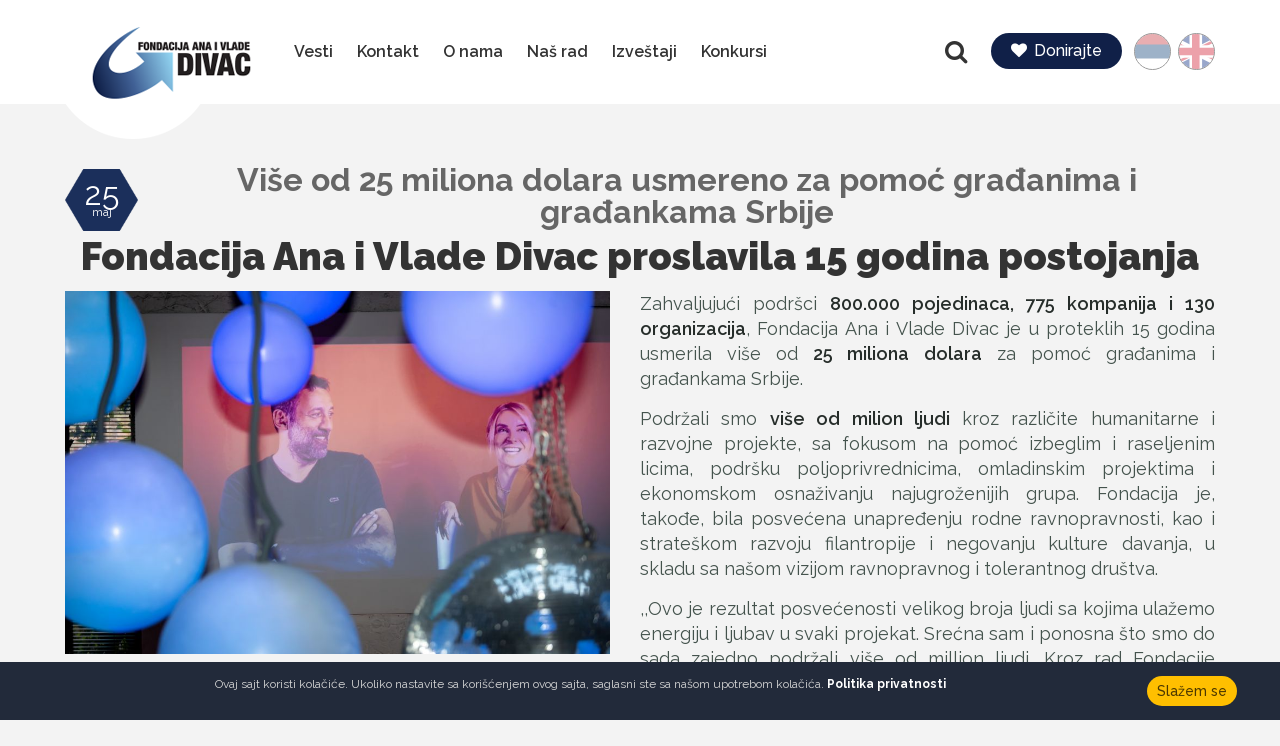

--- FILE ---
content_type: text/html; charset=UTF-8
request_url: https://www.divac.com/kokteldivac2022
body_size: 7648
content:
<!DOCTYPE html>
<html lang="rs">
<head>
    <title>Vesti - Fondacija Ana i Vlade Divac proslavila 15 godina postojanja</title>
<!--
 * @copyright (c) 2001-2026 Fondacija Ana i Vlade Divac 
 * @author Halo Creative Team, http://www.haloteam.rs
-->
    <meta charset="utf-8">
    <meta http-equiv="X-UA-Compatible" content="IE=edge">
    <meta name="viewport" content="width=device-width, initial-scale=1">
    
    <meta name="keywords" lang="rs" content="koktel, divac, humanitarno, fondacija, godisnja proslava" />
    <meta name="description" lang="rs" content="Zahvaljujući podršci&amp;nbsp;800.000 pojedinaca, 775 kompanija i 130 organizacija, Fondacija Ana i Vlade Divac je u proteklih 15 godina usmerila više od&amp;nbsp;25 miliona dolara&amp;nbsp;za pomoć ..." />
    
    <meta name='B-verify' content='b62b50347736c4fa611e69d408d6f1192ee9cd6b' />    
    <meta name="google-site-verification" content="goJJZUmi223VPd11kxXUQF2WC3YZhbk8mdahbr-K124" />
    
<!-- Links -->
    <link rel="shortcut icon" href="/favicon.ico" type="image/x-icon">
    <link rel="icon" href="/favicon.ico" type="image/x-icon">
    <link href="/rss/news.php" rel="alternate" type="application/rss+xml" title="RSS | Divac, Fondacija Ana i Vlade Divac - DONIRAJ  | News  |" />

<!-- CSS -->
    <link href="/includes/css/bootstrap/css/bootstrap.min.css" rel="stylesheet" type="text/css" />
    <link href="/includes/css/main.css?v=5" rel="stylesheet">

    <link rel="stylesheet" href="/includes/css/fonts/font-awesome/css/font-awesome.min.css">	<!-- .font icon https://fonticons.com/ -->
    <link rel="stylesheet" type="text/css" href="/includes/css/slick.css"/>

    <!-- HTML5 Shim and Respond.js IE8 support of HTML5 elements and media queries -->
    <!-- WARNING: Respond.js doesn't work if you view the page via file:// -->
    <!--[if lt IE 9]>
        <script src="https://oss.maxcdn.com/libs/html5shiv/3.7.0/html5shiv.js"></script>
        <script src="https://oss.maxcdn.com/libs/respond.js/1.4.2/respond.min.js"></script>
    <![endif]-->

	
	<meta property="og:url" content="https://www.divac.com/kokteldivac2022"/>
	<meta property="og:title" content="Vesti - Fondacija Ana i Vlade Divac proslavila 15 godina postojanja"/>
	<meta property="og:description" content="Zahvaljujući podršci&amp;nbsp;800.000 pojedinaca, 775 kompanija i 130 organizacija, Fondacija Ana ..."/>
	<meta property="og:image" content="https://www.divac.com/upload/images/g.jpg"/>
	<link rel="image_src" type="image/jpeg" href="https://www.divac.com/upload/images/g.jpg" /></head>
	
<body class="inner-page">

    <header>
    <!-- Navigation -->
        <nav class="navbar navbar-default" role="navigation">
            <div class="container-fluid">
                <div class="row">
                
                
                    <div class="navbar-header">
                        
                        <a class="navbar-brand" href="/rs/Naslovna" title="Naslovna">
                            <span class="sr-only">Fondacija Ana i Vlade Divac</span>
                        </a>
                        
                        <button class="navbar-toggle" type="button" data-toggle="collapse" data-target="#MyNavigationMenu">
                            <span class="sr-only">Navigacija</span>
                            <span class="icon-bar"></span>
                            <span class="icon-bar"></span>
                            <span class="icon-bar"></span>
                        </button>

                    </div>
                    
                    <!-- Collect the nav links, forms, and other content for toggling -->
                    <div class="collapse navbar-collapse" id="MyNavigationMenu">

                        <div class="head-lang">
                            <p class="sr-only">Jezik</p>
                            <p class="phoca-flagbox"><a href="/rs/Naslovna"  class="phoca-flag srb active" title="Srpski">srb</a></p><p class="phoca-flagbox"><a href="/en/Home"  class="phoca-flag eng" title="English">eng</a></p>
                        </div>
                        <!-- /.head-lang -->

                        <div class="head-icon">
                            <a href="/donacije" class="button-read-more"><i class="fa fa-heart" aria-hidden="true"></i>Donirajte</a>
                        </div>
                        <!-- /.head-icon -->
                        
                        <!--<div class="head-social">
                            <p class="sr-only">Pratite nas</p>
                            <a href="https://www.facebook.com/FondacijaDivac" class="fa fa-facebook" target="_blank"></a>
                            <a href="https://twitter.com/FondacijaDivac" class="fa fa-twitter" target="_blank"></a>
                        </div>
                         /.head-social -->

                        <form action="/cms/view.php" class="navbar-form" id="searchForma" role="search">
                            <input type="hidden" name="id" value="99" />
                            <input type="hidden" name="startfrom" value="0" />
                            <div class="navbar-left">
                                <button type="button" id="search-button" class="btn">Pretraga</button>
                            </div>
                            <div class="form-group search-bar navbar-right">
                              <input type="text" name="keywords" value="" class="form-control keywords" placeholder="Pretraga:">
                            </div>
                        </form>
                        <!-- /.navbar-form -->

                        <ul class="nav navbar-nav">
                        
					
			<li class="nav-item">
						<a href="/rs/Vesti" class="nav-link d-flex justify-content-center align-items-center" title="Vesti"  id="nav-124">Vesti</a>
					
			</li>
					
			<li class="nav-item">
						<a href="/kontakt" class="nav-link d-flex justify-content-center align-items-center" title="Kontakt"  id="nav-125">Kontakt</a>
					
			</li>
					
			<li class="nav-item dropdown dropdown-horisontal">
						<a href="#" class="nav-link dropdown-toggle d-flex justify-content-center align-items-center" title="O nama"  id="nav-121" role="button" data-toggle="dropdown" aria-haspopup="true" aria-expanded="false">O nama</a>
                        <ul class="dropdown-menu" aria-labelledby="nav-121">
                        
			<li><a href="/O-nama/3019/Misija-i-vizija.shtml" title="Misija i vizija">Misija i vizija</a></li>
			<li><a href="/rs/Tim" title="Tim">Tim</a></li>
			<li><a href="/onama/donatori" title="Donatori">Donatori</a></li>
			<li><a href="/onama/partneri" title="Partneri">Partneri</a></li>
                           
                        </ul>
					
			</li>
					
			<li class="nav-item dropdown dropdown-horisontal">
						<a href="#" class="nav-link dropdown-toggle d-flex justify-content-center align-items-center" title="Naš rad"  id="nav-120" role="button" data-toggle="dropdown" aria-haspopup="true" aria-expanded="false">Naš rad</a>
                        <ul class="dropdown-menu" aria-labelledby="nav-120">
                        
			<li><a href="/Nas-rad/130/Podrska-u-vanrednim-situacijama-i-humanitarna.shtml" title="Podrška u vanrednim situacijama i humanitarna pomoć">Podrška u vanrednim situacijama i humanitarna pomoć</a></li>
			<li><a href="/Nas-rad/131/Ekonomsko-osnazivanje-i-podsticaj-zaposljavanju.shtml" title="Ekonomsko osnaživanje i podsticaj zapošljavanju">Ekonomsko osnaživanje i podsticaj zapošljavanju</a></li>
			<li><a href="/Nas-rad/132/Razvoj-demokratije-i-podrska-lokalnim-zajednicama.shtml" title="Razvoj demokratije i podrška lokalnim zajednicama">Razvoj demokratije i podrška lokalnim zajednicama</a></li>
			<li><a href="/Nas-rad/133/Razvoj-filantropije.shtml" title="Razvoj filantropije">Razvoj filantropije</a></li>
                           
                        </ul>
					
			</li>
					
			<li class="nav-item">
						<a href="/rs/Izvestaji" class="nav-link d-flex justify-content-center align-items-center" title="Izveštaji"  id="nav-123">Izveštaji</a>
					
			</li>
					
			<li class="nav-item dropdown dropdown-horisontal">
						<a href="#" class="nav-link dropdown-toggle d-flex justify-content-center align-items-center" title="Konkursi"  id="nav-122" role="button" data-toggle="dropdown" aria-haspopup="true" aria-expanded="false">Konkursi</a>
                        <ul class="dropdown-menu" aria-labelledby="nav-122">
                        
			<li><a href="/rs/Konkursi" title="Konkursi">Konkursi</a></li>
			<li><a href="/tenderi" title="Tender">Tender</a></li>
			<li><a href="/javni-pozivi" title="Javni pozivi">Javni pozivi</a></li>
			<li><a href="/oglasi-za-posao" title="Oglasi za posao">Oglasi za posao</a></li>
                           
                        </ul>
					
			</li>
                        </ul>
                        
                        
                    </div><!-- /.row -->
                </div><!-- /.navbar-collapse -->
            </div><!-- /.container-fluid -->
        </nav>
    </header>


    <div id="inner-page-wrapper" class="content-wrapper">
        <div class="container-fluid">
            <div class="row">
                <div class="main col-md-12">                    
                    
                    
                        <div class="page-header">
                            <div class="green-btn date"><span>25</span>maj</div>
                            <h2 class="row-small-title">Više od 25 miliona dolara usmereno za pomoć građanima i građankama Srbije</h2>
                            <h1 class="row-big-title">Fondacija Ana i Vlade Divac proslavila 15 godina postojanja</h1>
                        </div>                    
                    <div class="page-content">
                        
                    
                    


	<div class="article-thumb-wrapper snippet-image col-sm-6 pull-left">
		<a class="article-thumb"  href="/upload/images/zoom/g.jpg"  title="Fondacija Ana i Vlade Divac proslavila 15 godina postojanja" data-lightbox="roadtrip"><img src="/upload/images/g.jpg" alt="Fondacija Ana i Vlade Divac proslavila 15 godina postojanja" class="img-responsive" /></a>
	</div>


<p>Zahvaljujući podršci&nbsp;<strong>800.000 pojedinaca, 775 kompanija i 130 organizacija</strong>, Fondacija Ana i Vlade Divac je u proteklih 15 godina usmerila više od&nbsp;<strong>25 miliona dolara</strong>&nbsp;za pomoć građanima i građankama Srbije.</p>

<p>Podržali smo <strong>više od milion ljudi </strong>kroz različite humanitarne i razvojne projekte, sa fokusom na pomoć izbeglim i raseljenim licima, podršku poljoprivrednicima, omladinskim projektima i ekonomskom osnaživanju najugroženijih grupa. Fondacija je, takođe, bila posvećena unapređenju rodne ravnopravnosti, kao i strateškom razvoju filantropije i negovanju kulture davanja, u skladu sa našom vizijom ravnopravnog i tolerantnog društva.</p>

<p>,,Ovo je rezultat posvećenosti velikog broja ljudi sa kojima ulažemo energiju i ljubav u svaki projekat. Srećna sam i ponosna što smo do sada zajedno podržali više od million ljudi. Kroz rad Fondacije upoznala sam mnogo divnih osoba koje, svojom plemenitošću, menjaju živote ljudi oko sebe i inspirišu mene i sve nas u Fondaciji&rdquo;, rekla je&nbsp;<strong>Ana Divac, osnivačica Fondacije i predsednica UO.</strong></p>

<p>Zahvaljujući rastu broja donatora i partnera, u proteklih 15 godina smo obezbedili <strong>770 stambenih rešenja </strong>za izbegla i raseljena lica, te ugrožene porodice širom Srbije, obezbeđujući <strong>novi dom za više od 3.000 ljudi</strong>. Posebno smo ponosni na izgrađeni most preko Banjske reke, koji je promenio život za 500 stanovnika koji žive u sedam sela Kuršumlijske Banje.</p>

<p>Fondacija konstantno ulaže i u unapređenje zdravstvenog sistema u Srbiji, te je tokom protekle decenije <strong>rekonstruisano i opremljeno</strong> <strong>26 zdravstvenih ustanova</strong>. U potpunosti smo obnovili i opremili dnevnu bolnicu za onkološke pacijente u Kruševcu, a nisu zaboravljeni ni naši građani i građanke na Kosovu i Metohiji, te je pomoć stigla i do bolnice u Kosovskoj Mitrovici, koja je dobila najsavremeniji biohemijski analizator.</p>

<p>&bdquo;Moja misija je uvek ista, a to je da pomognem što većem broju ljudi. To je moguće samo uz podršku svih onih koji su tokom proteklih 15 godina postali deo našeg tima. Ponosni smo što svake godine imamo sve veći broj donatora i partnera; to nam je pokazatelj da smo opravdali njihovo poverenje i da delimo iste vrednosti&ldquo;, istakao je <strong>Vlade Divac, osnivač Fondacije</strong>.</p>

<p>Prateći našu misiju konstantnog unapređenja uslova za kvalitetno odrastanje dece i mladih, Fondacija je rekonstruisala i opremila <strong>285 obrazovnih ustanova</strong> i dodelila <strong>557 učeničkih stipendija</strong>. Zajedno sa grupom donatora iz dijaspore podržali smo <strong>više od 1000</strong> polaznika i polaznica besplatne škole za prekvalifikaciju u IT sektor, a njih <strong>624 našlo je posao ili praksu u IT oblasti.</strong></p>

<p>Od samog osnivanja radimo na tome da unapredimo društvo u Srbiji kroz poboljšanje kvaliteta života najranjivijih društvenih grupa: ekonomskim osnaživanjem i podsticanjem zapošljavanja. Podršku i finansijsku pomoć dobilo je <strong>1.309 poljoprivrednih gazdinstava i malih biznisa </strong>čime je omogućeno pokretanje ili unapređenje njihovog poslovanja, a kroz različite razvojne projekte podržano je <strong>skoro 700 organizacija civilnog društva</strong>.</p>

<p>&bdquo;Zahvaljujem se svim partnerima u zemlji i dijaspori, medijima i donatorima na poverenju i podršci koju nam pružate već 15 godina&ldquo;, rekla je <strong>direktorka&nbsp;Ana Košel</strong>, predstavljajući rezultate rada Fondacije Ana i Vlade Divac.</p>

<p>Po peti put Fondacija Divac dodelila je nagradu za izuzetan doprinos razvoju filantropije u Srbiji. Ove godine, ovo prestižno priznanje posthumno je dodeljeno Aleksandri Vesić za višedecenijski doprinos filantropiji i razvoju civilnog društva u Srbiji.</p>

<p>Svečanoj proslavi prisustvovalo je više od 200 zvanica, među kojima veliki broj partnera, donatora, javnih ličnosti, predstavnika državnih i međunarodnih institucija u Srbiji, ambasada i drugih saradnika Fondacije Ana i Vlade Divac.</p>

<p>Više o radu Fondacije Ana i Vlade Divac pogledajte <a href="https://www.divac.com/upload/document/divac_15_godina.pdf">OVDE.</a></p>


					
<!-- JS -->
                        					
                    <div class="text-center"><div class="page-download">
                            
		<a href="/upload/document/divac_15_godina.pdf"  title="[2.77MB]""  target="_blank"><i class="fa fa-download"></i>
                            <span>Divac 15 godina</span>
                            <p>pdf dokument | 2.77MB</p>
                            </a></div></div>                     
                                            <div class="clearfix"></div>
                        <div class="inner-page-footer social-share clearfix">
                            <div class="social-wrap">
                                <p>Podeli:</p>
                                <a class="facebook" href="javascript:Void(0);" onclick="onFacebookShare('https://www.facebook.com/dialog/feed?app_id=245107512522308&display=popup&name=Vesti - Fondacija Ana i Vlade Divac proslavila 15 godina postojanja&link=https%3A%2F%2Fwww.divac.com%2Fkokteldivac2022&redirect_uri=https%3A%2F%2Fwww.divac.com%2Fkokteldivac2022&picture=https%3A%2F%2Fwww.divac.com%2Fupload%2Fimages%2Fg.jpg');"></a>
                                <a class="twitter" href="javascript:Void(0);" onclick="onTwitterShare('https://twitter.com/share?url=https%3A%2F%2Fwww.divac.com%2Fkokteldivac2022&text=Vesti - Fondacija Ana i Vlade Divac proslavila 15 godina postojanja&hashtags=FondacijaDivac');"></a>
                                <a class="linkedin" href="javascript:Void(0);" onclick="onLinkedInShare('https://www.linkedin.com/shareArticle?mini=true&url=https%3A%2F%2Fwww.divac.com%2Fkokteldivac2022&title=Vesti - Fondacija Ana i Vlade Divac proslavila 15 godina postojanja');"></a>
                                <a class="email" href="javascript:Void(0);" onClick="modalOpen('ajax-modal-login', '/cms/view.php?id=3234&page_type=ajax&template=_loader&form=recommend&recommend=3234&recommend_url=https%3A%2F%2Fwww.divac.com%2Fkokteldivac2022')" title="Preporuči prijatelju"></a>                            </div>
                        </div>
                                        </div>
                    
<!-- Gallery List -->
            

                </div>
                            
            </div> <!-- .row -->
        </div>
    </div>


            <div id="gallery-page-wrapper" class="content-wrapper">
                <div class="container-fluid">
                    <div class="row">

                        <div class="home-article-wrapper">
                                <h2 class="row-big-title">Galerija</h2>
                        </div>                

                        <div class="home-article-wrapper">
                            <div id="slick-gallery">
		<div class="col-sm-3 article-slide">
		
                        <div class="article-thumb-wrapper">
                            <a title="Fondacija Ana i Vlade Divac proslavila 15 godina postojanja" class="article-thumb" href="/upload/images/zoom/1_20220526_113023.jpg" data-lightbox="roadtrip">
                            <img class="img-responsive" src="/upload/images/1_20220526_113023.jpg" alt="Fondacija Ana i Vlade Divac proslavila 15 godina postojanja"/></a>
                        </div>
                    
		</div> <!-- .article-slide -->
		<div class="col-sm-3 article-slide">
		
                        <div class="article-thumb-wrapper">
                            <a title="Fondacija Ana i Vlade Divac proslavila 15 godina postojanja" class="article-thumb" href="/upload/images/zoom/1-2.jpg" data-lightbox="roadtrip">
                            <img class="img-responsive" src="/upload/images/1-2.jpg" alt="Fondacija Ana i Vlade Divac proslavila 15 godina postojanja"/></a>
                        </div>
                    
		</div> <!-- .article-slide -->
		<div class="col-sm-3 article-slide">
		
                        <div class="article-thumb-wrapper">
                            <a title="Fondacija Ana i Vlade Divac proslavila 15 godina postojanja" class="article-thumb" href="/upload/images/zoom/1-3.jpg" data-lightbox="roadtrip">
                            <img class="img-responsive" src="/upload/images/1-3.jpg" alt="Fondacija Ana i Vlade Divac proslavila 15 godina postojanja"/></a>
                        </div>
                    
		</div> <!-- .article-slide -->
		<div class="col-sm-3 article-slide">
		
                        <div class="article-thumb-wrapper">
                            <a title="Fondacija Ana i Vlade Divac proslavila 15 godina postojanja" class="article-thumb" href="/upload/images/zoom/1-6.jpg" data-lightbox="roadtrip">
                            <img class="img-responsive" src="/upload/images/1-6.jpg" alt="Fondacija Ana i Vlade Divac proslavila 15 godina postojanja"/></a>
                        </div>
                    
		</div> <!-- .article-slide -->
		<div class="col-sm-3 article-slide">
		
                        <div class="article-thumb-wrapper">
                            <a title="Fondacija Ana i Vlade Divac proslavila 15 godina postojanja" class="article-thumb" href="/upload/images/zoom/3_20220526_122415.jpg" data-lightbox="roadtrip">
                            <img class="img-responsive" src="/upload/images/3_20220526_122415.jpg" alt="Fondacija Ana i Vlade Divac proslavila 15 godina postojanja"/></a>
                        </div>
                    
		</div> <!-- .article-slide -->
		<div class="col-sm-3 article-slide">
		
                        <div class="article-thumb-wrapper">
                            <a title="Fondacija Ana i Vlade Divac proslavila 15 godina postojanja" class="article-thumb" href="/upload/images/zoom/16b.jpg" data-lightbox="roadtrip">
                            <img class="img-responsive" src="/upload/images/16b.jpg" alt="Fondacija Ana i Vlade Divac proslavila 15 godina postojanja"/></a>
                        </div>
                    
		</div> <!-- .article-slide -->
		<div class="col-sm-3 article-slide">
		
                        <div class="article-thumb-wrapper">
                            <a title="Fondacija Ana i Vlade Divac proslavila 15 godina postojanja" class="article-thumb" href="/upload/images/zoom/5_20220527_084359.jpg" data-lightbox="roadtrip">
                            <img class="img-responsive" src="/upload/images/5_20220527_084359.jpg" alt="Fondacija Ana i Vlade Divac proslavila 15 godina postojanja"/></a>
                        </div>
                    
		</div> <!-- .article-slide -->
		<div class="col-sm-3 article-slide">
		
                        <div class="article-thumb-wrapper">
                            <a title="Fondacija Ana i Vlade Divac proslavila 15 godina postojanja" class="article-thumb" href="/upload/images/zoom/11_20220527_084405.jpg" data-lightbox="roadtrip">
                            <img class="img-responsive" src="/upload/images/11_20220527_084405.jpg" alt="Fondacija Ana i Vlade Divac proslavila 15 godina postojanja"/></a>
                        </div>
                    
		</div> <!-- .article-slide -->
		<div class="col-sm-3 article-slide">
		
                        <div class="article-thumb-wrapper">
                            <a title="Fondacija Ana i Vlade Divac proslavila 15 godina postojanja" class="article-thumb" href="/upload/images/zoom/10_20220527_084408.jpg" data-lightbox="roadtrip">
                            <img class="img-responsive" src="/upload/images/10_20220527_084408.jpg" alt="Fondacija Ana i Vlade Divac proslavila 15 godina postojanja"/></a>
                        </div>
                    
		</div> <!-- .article-slide --></div><!-- #slick-elements -->
                            </div>
                        </div>
                    </div>
                </div>
                <!-- /#gallery-page-wrapper -->       


    <a href="#" class="scrollup scrollbutton" title="Povratak na vrh stranice"></a>
    
    <div class="modal fade" id="ajax-modal-login"  tabindex="-1" role="dialog" aria-labelledby="myModalLabelLogin"></div>
    <div class="modal fade" id="ajax-modal-registration"  tabindex="-1" role="dialog" aria-labelledby="myModalLabelRegistration"></div>
    <div class="modal fade" id="ajax-modal-note"  tabindex="-1" role="dialog" aria-labelledby="myModalLabelNote">
        <div class="modal-dialog" role="document">
          <div class="modal-content">
            <div class="modal-header">
              <button type="button" class="close" data-dismiss="modal" aria-label="Close"><span aria-hidden="true">&times;</span></button>
              <h4 class="modal-title row-small-title" id="gridSystemModalLabel">Napomena</h4>
            </div>
            <div class="modal-body" id="note-modal-body">
            </div>

          </div><!-- /.modal-content -->
        </div><!-- /.modal-dialog -->
    </div><!-- /.modal -->        
                        

    
    <footer class="content-wrapper">
        <div id="site-footer" >
            <div class="container-fluid">
                <div class="row">
                    
                    <div class="col-sm-6 footer-wrapper"> 
                        <div class="footer-social pull-left">
                        
                            <h3 class="text-uppercase">Pratite nas</h3>
                            <a href="https://www.facebook.com/FondacijaDivac" class="fa fa-facebook" target="_blank"></a>
                            <a href="https://www.instagram.com/fondacijadivac/" class="fa fa-instagram" target="_blank"></a>
                            <a href="https://twitter.com/FondacijaDivac" class="fa fa-twitter" target="_blank"></a>
                            <a href="https://www.youtube.com/user/FondacijaDivac" class="fa fa-youtube" target="_blank"></a>
                            <a href="https://www.linkedin.com/company/ana-and-vlade-divac-foundation" class="fa fa-linkedin" target="_blank"></a>
                            <a href="https://www.tiktok.com/@fondacijadivac" class="svg tiktok" target="_blank"></a>
                        </div>
                        <!-- /.head-social -->
                        
                        <div class="footer-icon pull-left">
                            <a href="javascript:Void(0);" onClick="modalOpen('ajax-modal-login', '/cms/view.php?id=1&page_type=ajax&template=_loader&form=newsletter-mailchimp')" title="Newsletter" class="button-read-more"><i class="fa fa-envelope-o" aria-hidden="true"></i>Newsletter</a>
                        </div>
                        <!-- /.head-icon -->
                        
                    </div>
                    <div class="col-sm-6 footer-wrapper"> 
                        <div class="col-sm-6 footer-article-wrapper pull-right"><a href="/donacije" class="button-read-more"><i class="fa fa-heart" aria-hidden="true"></i>Donirajte</a>                            <div class="col-sm-5 col-md-offset-1">
                                <a href="#" onclick="open_win('http://www.mastercardbusiness.com/mcbiz/index.jsp?template=/orphans&content=s',600,400)" title="" class="article-thumb"><div class="article-thumb-wrapper"><img class="img-responsive" src="/upload/images/sc_learn_120x65.gif" alt="" /></div></a>
                            </div>
                            <div class="col-sm-5">
                                <a href="#" onclick="open_win('http://www.visa.ca/verified/infopane/index.html',400,400)" title="" class="article-thumb"><div class="article-thumb-wrapper"><img class="img-responsive" src="/upload/images/vbv_white_resize.gif" alt="" /></div></a>  
                            </div>
                        </div>
                        <div class="col-sm-6 footer-article-wrapper pull-right">
                            <a href="http://www.bancaintesabeograd.com" target="_blank" title="" class="article-thumb"><div class="article-thumb-wrapper"><img class="img-responsive" src="/upload/images/bankaintesa.png" alt="" /></div></a>
                        </div>
                    </div>
                    
                </div>
            </div>
        </div>


        <div id="site-copyright">
            <div class="container-fluid">
                <div class="row">
                    <div class="col-sm-6">Copyright &copy;  Fondacija Ana i Vlade Divac.Sva prava zadržana</div>
                    <div class="col-sm-6 developed">Developed by <a href="http://www.haloteam.rs">HALO Creative Team</a></div>                </div> 
            </div> 
        </div><!-- /.site-copyright -->

        
    <style>
        .clip-svg {
            width: 0; height: 0;
        }
        @media screen and (min-width: 767px) {
            .polygon-clip-hexagon {
                -webkit-clip-path: polygon(50% 0%, 100% 25%, 100% 75%, 50% 100%, 0% 75%, 0% 25%);
                clip-path: polygon(50% 0%, 100% 25%, 100% 75%, 50% 100%, 0% 75%, 0% 25%);
                -webkit-clip-path: url("#polygon-clip-hexagon");
                clip-path: url("#polygon-clip-hexagon");
            }
        }
    </style>    
    <svg class="clip-svg">
      <defs>
        <clipPath id="polygon-clip-hexagon" clipPathUnits="objectBoundingBox">
          <polygon points="0.25 0, 0.75 0, 1 0.50, 0.5 1.5, 0 0.50, 0 0.5" />
        </clipPath>
      </defs>
    </svg>        
        
    </footer> <!-- /.site-footer -->
    


    <div class="cookieNotice">
        <button class="button-read-more" onclick="closeCookieConsent()">Slažem se</button>
        <p>Ovaj sajt koristi kolačiće. Ukoliko nastavite sa korišćenjem ovog sajta, saglasni ste sa našom upotrebom kolačića. <a href="/cms/view.php?id=103">Politika privatnosti</a></p>
    </div>
    <script>
        function closeCookieConsent() {
            $(".cookieNotice").remove();
            setCookie("cookie_consent","1");
        }
    </script>
    <script type="text/javascript" src="/includes/js/jquery.js"></script>
    <script type="text/javascript" src="/includes/css/bootstrap/js/bootstrap.js"></script>
    <script type="text/javascript" src="/includes/js/slick.min.v1.5.js"></script>


    <script type="text/javascript" src="/includes/js/isotope.pkgd.min.js"></script>	<!--  filtering & ordering http://isotope.metafizzy.co/ -->
    <script type="text/javascript" src="/includes/js/jquery.countTo.js"></script>
    <script type="text/javascript" src="/includes/js/design.js?v=1"></script>

    <script type="text/javascript" src="/includes/js/bootstrap-modalmanager.js"></script>
    <script type="text/javascript" src="/includes/js/jslib.js"></script> 
    <script type="text/javascript" src="/includes/js/google.js"></script>

    <!-- UI -->
    <script src="/includes/js/ui/jquery-ui.js"></script>
    <link rel="stylesheet" href="/includes/js/ui/jquery-ui.css" />

    
    <link href="/includes/src/bootstrap-component/lightbox-master/dist/css/lightbox.css" rel="stylesheet" media="screen">
    <script src="/includes/src/bootstrap-component/lightbox-master/dist/js/lightbox.js"></script>
    <script  src="/includes/src/bootstrap-component/lightbox-master/dist/video/ekko-lightbox.css"></script>
    <script  src="/includes/src/bootstrap-component/lightbox-master/dist/video/ekko-lightbox.js"></script>
    <script>
        $(document).delegate('*[data-toggle="lightbox"]', 'click', function(event) {
            event.preventDefault();
            $(this).ekkoLightbox();
        }); 
    </script>    
	<!-- Facebook Pixel Code -->
	<script>
	  !function(f,b,e,v,n,t,s)
	  {if(f.fbq)return;n=f.fbq=function(){n.callMethod?
	  n.callMethod.apply(n,arguments):n.queue.push(arguments)};
	  if(!f._fbq)f._fbq=n;n.push=n;n.loaded=!0;n.version='2.0';
	  n.queue=[];t=b.createElement(e);t.async=!0;
	  t.src=v;s=b.getElementsByTagName(e)[0];
	  s.parentNode.insertBefore(t,s)}(window, document,'script',
	  'https://connect.facebook.net/en_US/fbevents.js');
	  fbq('init', '530844377295319');
	  fbq('track', 'PageView');
	</script>
	<noscript><img height="1" width="1" style="display:none"
	  src="https://www.facebook.com/tr?id=530844377295319&ev=PageView&noscript=1"
	/></noscript>
	<!-- End Facebook Pixel Code -->

	
<script defer src="https://static.cloudflareinsights.com/beacon.min.js/vcd15cbe7772f49c399c6a5babf22c1241717689176015" integrity="sha512-ZpsOmlRQV6y907TI0dKBHq9Md29nnaEIPlkf84rnaERnq6zvWvPUqr2ft8M1aS28oN72PdrCzSjY4U6VaAw1EQ==" data-cf-beacon='{"version":"2024.11.0","token":"505770ea81dc41acb756bf023689bf5e","r":1,"server_timing":{"name":{"cfCacheStatus":true,"cfEdge":true,"cfExtPri":true,"cfL4":true,"cfOrigin":true,"cfSpeedBrain":true},"location_startswith":null}}' crossorigin="anonymous"></script>
</body>
</html>
        


--- FILE ---
content_type: text/css
request_url: https://www.divac.com/includes/css/main.css?v=5
body_size: 11947
content:
/*********************************************************
	Company: Divac, http://www.divac.com
	by Halo Creative Team, http://www.haloteam.rs/
	Date (create): 23-05-2016
	Date (update): 23-05-2016
		
	******************************
	*****      Index       *****
	******************************
	CONTENT:
	1. HEADER
	2. SLIDER
	3. SEARCH
	4. CONTENT
	5. FOOTER
	6. RESPONSIVE

400 Normal
500 Medium
600 Semi-Bold
700 Bold
800 Extra-Bold
900 Ultra-Bold
*********************************************************/
@import url(https://fonts.googleapis.com/css?family=Raleway:400,500,600,700,800,900&subset=latin,latin-ext);

::selection {
  background-color: #6fa3ca;
  color: #fff ;
}
::-moz-selection {
  background-color: #6fa3ca;
  color: #fff ;
}
::-o-selection {
  background-color: #6fa3ca;
  color: #fff ;
}
::-ms-selection {
  background-color: #6fa3ca;
  color: #fff ;
}

body {
	font-family: 'Raleway', serif;
	font-weight: 400;
	background: #f3f3f3;
}


h1,h2,h3,h4,h5,h6 {
	color: #333;
	font-family: 'Raleway', serif; font-weight: 900; 
	line-height: 1.5;
}

p {
	color: #555;
}
.text-small,
.text-small p {
  font-size: smaller;
}
a:hover,
a:focus {
	text-decoration: none;
}

.container-fluid {
	width: 100%;
	max-width: 1150px;
	padding: 0 15px;
	margin: 0 auto;
}

.background-white {
	background: #fff;
}
.nomargin {
	margin: 0; padding: 0;
}


/****************Button****************/
.button-read-more {
	color: #fff; font-size: 16px; font-weight: 500; 
	display: table;
	padding: 7px 20px;
	margin: 15px auto 0 auto;
	border: none;
	background-color: #102048;
	border: none;
	border-radius: 20px;
	-ms-border-radius: 20px;
	-webkit-transition: all 400ms ease;
     -moz-transition: all 400ms ease;
       -o-transition: all 400ms ease;
      -ms-transition: all 400ms ease;
          transition: all 400ms ease;
}
.button-read-more:hover {
	color: #fff;
	background-color: #6fa3ca;
}
/*.main .button-read-more {
	color: #102048; 
	background: #fff;
	text-decoration: none;
}*/
.button-read-more.white  {
	color: #102048; 
	background: #fff;
}
.button-read-more.white:hover {
	color: #fff; 
	background: #102048;
}
.button-read-more.red {
	color: #d91b5c;
	border: solid 1px #d91b5c;
}
.button-read-more.red:hover {
	background-color: #fff;
}

button.button-read-more {
	display: inline-block;
	margin: 0 20px 0 0;
	/*text-transform: uppercase;*/
}
.button-read-more.float {
	display: inline-block;
	margin: 0 20px 0 0;
}

.button-read-more.arrow-left,
.button-read-more.arrow-right {
	background-color: transparent;	
	border: none;
	color: #102048;
	margin-left: 0;
	font-size: 1.125em; 
	padding-left: 0;
	font-weight: 500;
	/*text-transform: uppercase;*/
}
.button-read-more.arrow-left:hover,
.button-read-more.arrow-right:hover { 
	color: #6fa3ca; 
	background-color: transparent; 
	border: none;
}
.button-read-more.arrow-left::before {
	font-family: 'fontawesome';
	font-size: 1em;
	content: "\f0a8";
	padding-right: 5px;
	padding-left: 7px;
	color: #102048; margin-right: 10px;
}
.button-read-more.arrow-right::after {
	font-family: 'fontawesome';
	font-size: 1em;
	content: "\f0a9";
	padding-right: 5px;
	padding-left: 7px;
	color: #102048; margin-right: 10px;
}

.button-read-more.arrow-left.white,
.button-read-more.arrow-right.white,
.button-read-more.arrow-left.white::before  { color: #fff; }
.button-read-more.arrow-right.white::after { color: #fff; }
.button-read-more.arrow-left.white:hover,
.button-read-more.arrow-right.white:hover { color: #2b241a; }


.button-read-more.left { margin-left: 0; }
.button-read-more.nomargin { margin: 0; }

.button-read-more .fa { color: #fff; opacity: 1; padding-right: 7px; }
.button-read-more:hover .fa { color: #fff; }

.green-btn {
	width: 73px; height: 62px;
	padding: 15px 5px;
	color: #fff; font-size: 12px;
	font-weight: 400;
	/*text-transform: uppercase;*/
	z-index: 101;
	position: relative;
	text-align: center;
	overflow: hidden;
	background-image: url(../../images/icon_date.png);
	background-position: 0 0;
	background-repeat: no-repeat;
	background-size: 100% auto; 
	-webkit-transition: all 400ms ease;
     -moz-transition: all 400ms ease;
       -o-transition: all 400ms ease;
      -ms-transition: all 400ms ease;
          transition: all 400ms ease;
}
.green-btn span {
    font-size: 32px; line-height: 20px;
    font-weight: 400;
    display: block; /*margin-bottom: 5px;*/
}
.green-btn.date {
	position: absolute;
	top: 0px; left: 0px;
	z-index: 1;
}
.main .green-btn.date {
	position: relative; float: left;
	margin: 5px 20px 0 0;
}

.circle-btn {
	width: 78px; height: 78px;
	padding: 20px;
	color: #fff; font-size: 14px;
	font-weight: 400;
	/*/*text-transform: uppercase;*/*/
	z-index: 101;
	position: relative;
	text-align: center;
	overflow: hidden;
	background-color: #887e71;
	border: solid 1px #fff;
	border-radius: 50%;
	-ms-border-radius: 50%;
	text-align: center;
}
.circle-btn span {
    font-size: 32px; line-height: 20px;
    font-weight: 900;
    display: block; /*margin-bottom: 5px;*/
}
.circle-btn.date {
	float: left; margin-right: 15px;
}

/****************Pagination & scrollbutton****************/
/*location*/
.breadcrumb {
	padding: 15px 0; margin: 0;
	background: transparent;
	border: none;
	color: #999; font-weight: 300;
	font-size: 14px;
}
.breadcrumb > li > a { color: #767676; font-weight: 500; }
.breadcrumb > li > a:hover { color: #59adc5 }

.pagination > li:first-child > a,
.pagination > li:first-child > span {
  border-radius: 50%;
	-ms-border-radius: 50%;
}
.pagination > li:last-child > a,
.pagination > li:last-child > span {
  border-radius: 50%;
	-ms-border-radius: 50%;
}

.pagination > li > a,
.pagination > li > span {
	font-size: 1.125em; color: #fff;
	font-weight: 700;
	background-color: #555;
	margin: 0 5px;
	padding: 10px 0;
	text-align: center;
	width: 45px;
	border: none;
	border-radius: 50%;
	-ms-border-radius: 50%;
}
.pagination > li > a:hover,
.pagination > li > span:hover,
.pagination > li > a:focus,
.pagination > li > span:focus {
  color: #fff; background-color: #102048;
}
.pagination > .active > a,
.pagination > .active > span,
.pagination > .active > a:hover,
.pagination > .active > span:hover,
.pagination > .active > a:focus,
.pagination > .active > span:focus {
  color: #fff; background-color: #102048;
  border-color: #fff;
}
.pagination > li:first-child > a,
.pagination > li:first-child > span,
.pagination > li:last-child > a,
.pagination > li:last-child > span {
	/*border-radius: 50%;*/
}

/****************Social Share****************/
.scrollup {
  display: none;
  width: 40px;
  height: 40px;
  position: fixed;
  bottom: 15px;
  right: 15px;
  background: #102048;
  border: solid 2px #fff;
	border-radius: 50%;
	-ms-border-radius: 50%;
  z-index: 999997;
	-webkit-transition: transform 300ms ease;
     -moz-transition: transform 300ms ease;
       -o-transition: transform 300ms ease;
      -ms-transition: transform 300ms ease;
          transition: transform 300ms ease;
}
.scrollup::before {
	font-family: 'fontawesome';
	font-size: 1.750em;
	content: "\f106";
	padding: 5px 10px;
	color: #fff;
}
.scrollup:hover {
	-ms-transform: scale(1.1);
	-moz-transform: scale(1.1);
	-webkit-transform: scale(1.1);
	-o-transform: scale(1.1);
	transform: scale(1.1);
}

 /****************Social Share****************/
.social-share {
	position: relative;
}

.social-share .social-wrap p {
	border: none;
	margin: 15px 0;
	padding: 0;
	color: #555;
	/*text-transform: uppercase;*/
	display: inline-block;
}

.social-share a:before {
	font-family: 'fontawesome';
	font-size: 18px;
	color: #fff; padding-top: 5px;
	display: inline-block;
	background-color: #6fa3ca;
	width: 30px;
	height: 30px;
	text-align: center;
	margin-left: 5px;
	border-radius: 50%;
	-ms-border-radius: 50%;
    -webkit-transition: all 400ms ease;
     -moz-transition: all 400ms ease;
       -o-transition: all 400ms ease;
      -ms-transition: all 400ms ease;
          transition: all 400ms ease;
}

.social-share a:hover:before {
	opacity: 0.65; 
}

.social-share a.facebook:before {
	content: '\f09a';
	background: #4966a0;
}

.social-share a.twitter:before {
	content: '\f099';
	background: #28a9e0;
}
.social-share a.linkedin:before {
	content: "\f0e1";
	background: #0274b3;
}
.social-share a.email:before {
	content: '\f0e0';
}


/****************Media****************/
#article-wrapper {
	margin: 0; padding: 0;
}
.media-article-wrapper {
	display: block;
	width: 100%;
	margin: 0; padding: 0;
}
.media-split { height: 50px; width: 100%; }

.media-article {
	padding: 0;
	display: block;
	overflow: hidden;
	border: none;
	margin-bottom: 50px;
}
.media {
	padding: 0;
}
.media-thumb-wrapper {
  padding: 0;
  position: relative;
  border: none;
  overflow: hidden; 
  text-align: center;
  white-space: nowrap;
}

.media-object {
	display: inline-block;
	vertical-align: middle;
	width: 100%;
	height: 160px;
}
.media-object .img-responsive {
	min-height: 100%; min-width: 100%;
	/*max-height: none; max-width: none;*/ 
	width: auto; height: auto; 
}

.media-body {
	width: 83.33333333%!important;
	padding-left: 30px;
	font-size: 16px;
	color: #44534d;
	position: relative;
	height: 160px;
}
.media-body h4 { 
	font-size: 24px; font-weight: 700;
	color: #555; line-height: 1em;
	/*text-transform: uppercase;*/
}
.media-body h4 a { color: #555; }
.media-body .read-more {
	position: absolute;
	bottom: 0px; 
}
.media-body .read-more .button-read-more {
}



/********************************************************
	1. HEADER
********************************************************/

/****************Header Contact****************/
header {
	height: 104px;
	background-color: #ffffff;
	position: relative;
}
.head-icon { float: right; }
.head-icon .button-read-more {
	margin: 0; /*text-transform: uppercase;*/
	margin-left: 10px;
}

/* Social */
.head-social {
	margin-left: 5px;
	float: right;
}
.head-social a {
	font-size: 24px; line-height: 1.5;
	color: #999; background-color: transparent;
	width: 37px; height: 37px;
	border: solid 1px #999;
	border-radius: 50%;
	-ms-border-radius: 50%;
	text-align: center;
	vertical-align: middle; 
	margin-left: 5px;
 }
.head-social a:hover { color: #102048; border-color: #102048; }

/* Lang */
.head-lang {
	margin-left: 5px;
	float: right;
}
.head-lang p.phoca-flagbox {
	width: 37px; height: 37px;
	border: solid 1px #999;
	border-radius: 50%;
	-ms-border-radius: 50%;
	position: relative;
	overflow: hidden;
	display: block; float: left;
	margin-left: 7px;
}
.head-lang .phoca-flag {
  width: 180%; height: 180%;
  position: absolute;
  top: -14px;
  left: -5px;
  margin: auto;
  display: inline-block;
  display: block;
  vertical-align: middle;
  -webkit-box-shadow: inset 0px 0px 0px 2px #fff;
  box-shadow: inset 0px 0px 0px 2px #fff;
	text-indent: -9999px;
	opacity: .4;
}
.head-lang .phoca-flag:hover,
.head-lang .phoca-flag.activ {
	opacity: 1;
}
.head-lang .srb {
 background: url('[data-uri]');
 background-size: 100% 100%;
}
.head-lang .eng {
 background: url('[data-uri]');
 background-size: 120% 100%;
 left: -21px;
}

/* serach */
.navbar .navbar-form {
	float: right;
	position: relative;
	margin: 0 10px; padding: 0 0 0 10px;
}
.navbar .navbar-form .form-group {
	display: none;
	margin-right: 10px;
	position: absolute; z-index: 10;
	left: -220px;
}
.navbar .navbar-form .form-control {
	width: 220px; height: 38px;
	background: #fff;
	border-color: #999;
	color: #999;
	margin-right: 10px;
}
.navbar .navbar-form .btn {
	width: 26px; height: 38px;
	padding: 0; margin: 0; 
	background: transparent;
	border: none;		
	border-radius: 0;
	-ms-border-radius: 0;
	overflow: hidden;
	color: #333;
}
.navbar .navbar-form .btn:hover { color: #6fa3ca; }
.navbar .navbar-form .btn:focus { outline: none; background: transparent }
.navbar .navbar-form .btn:before {
	font-family: 'fontawesome'; font-weight: 400; font-size: 24px;
	content: "\f002";
	padding-right: 10px;
}


/****************Logo****************/
.navbar-header { height: 39px;  width: 197px; margin-right: 20px; }
.navbar-header .navbar-brand {
	position: absolute; display: block;
	z-index: 150;
	padding: 0; margin: 0!important;
	color: #000;
	height: 139px; width: 197px;
	-webkit-transition: all 300ms ease;
     -moz-transition: all 300ms ease;
       -o-transition: all 300ms ease;
      -ms-transition: all 300ms ease;
          transition: all 300ms ease;
  	background-image: url('../../images/header-logo.png');
  	background-size: 100% 100%; 
  	background-repeat: no-repeat;
  	background-position: 0 0;
}
.navbar-header .navbar-brand:hover {  }

/****************Navigation****************/
.navbar {
	background: transparent;
	border: none; border-radius: 0;
	margin: 0; padding: 0;
	width: 100%; 
}
 

.navbar-default {
	border: none; border-radius: 0;
}
.navbar-default .navbar-collapse {
    padding: 0; margin: 33px 0 0 0;
    position: relative; 
}
.navbar-default .nav li {
	/*text-transform: uppercase;*/
	margin: 0 5px!important;
}
.navbar-default .navbar-nav > li > a {
	line-height: 38px;
	color: #333; font-size: 16px; 
	font-weight:600;
   margin: 0; padding: 0 7px;
    -webkit-transition: all 300ms ease;
     -moz-transition: all 300ms ease;
       -o-transition: all 300ms ease;
      -ms-transition: all 300ms ease;
          transition: all 300ms ease;
}

.navbar-default .navbar-nav > li > a:hover,
.navbar-default .navbar-nav > .active > a,
.navbar-default .navbar-nav > .active > a:hover {
    color: #6fa3ca;
    background: transparent;
}

.navbar-fixed-top {
	-webkit-box-shadow: 0 4px 10px 0 #808080;
    box-shadow: 0 -2px 10px 0 #808080;
    background-color: rgba(255, 255, 255, 1);
    position: fixed;
}

.videoBox {
	margin-bottom: 30px;
}
.videoBox:before {
    display: block;
    content: "";
    position: absolute;
    top: 50%;
    left: 50%;
    margin: -30px 0 0 -30px;
    width: 60px;
    height: 60px;
    background: url(../../images/btn_video.png) no-repeat top left;
    z-index: 10;
    line-height: 0;
    text-indent: -999px;
}

.videoBox:after {
    display: block;
    content: "";
    position: absolute;
    top: 0;
    left: 0;
    width: 100%;
    height: 100%;
    background: #000000;
    opacity: 0.6;
}
/********************************************************
	2. SLIDER
********************************************************/
#slider {
	position: relative;
	z-index: 101;
}

#slider .slider-img {
    object-fit: cover;
    object-position: 50% 0%;
    height: 100%; width: 100%;
    max-width: none!important;
    margin: 0!important;
}
#slider .slide-caption {
	width: 100%; /*height: 30vh;*/
	position: absolute;
	bottom: 0; left: 0;
	color: #fff;
	background-color: rgba(0, 0, 0, 0.50);
}
#slider .slide-caption .container-fluid {
	position: relative;
	padding: 0; margin-bottom: 30px;
}
#slider .slide-caption h2 {
	width: 100%;
	/*text-transform: uppercase;*/
	font-size: 40px; 
	line-height: 1em; 
	font-weight: 700;
	color: #fff;
	text-shadow: 2px 3px 4px #000;
	margin: 0; padding: 20px 0 0 0;
}
#slider .slide-caption p {
	clear: both;
	color: #fff; font-size: 22px;
	text-shadow: 1px 2px 3px #000;
	width: 100%; 
	padding: 5px 10px; margin: 10px 0 40px 0;
	/*overflow: hidden;
	white-space: nowrap; 
	text-overflow: ellipsis;	
	word-break: break-all;*/
}
#slider .slide-caption p.lead {
	display: inline;
	padding: 5px 10px;
}
#slider .slide-caption h2 > a { color: #fff; }
#slider .slide-caption h2 > a:hover { color: #6fa3ca; }
#slider .slide-caption p > a { color: #fff; }
#slider .slide-caption p > a:hover { color: #6fa3ca; }

#slider .button-read-more {
	margin: 0;
	clear: both;
}
.carousel-inner .item {
	height: 450px;
	height: 70vh;
	margin: 0; padding: 0;
}

.carousel-inner > .item > a > img,
.carousel-inner > .item > img {
  position: relative;
  z-index: -1;
}

.carousel-indicators {
	position: absolute;
	bottom: 10px;
	left: 0;
	z-index: 15;
	width: 100%;
	margin: 0 auto;
	padding: 0 10%;
	text-align: center;
	list-style: none;
}
.carousel-indicators li {
	display: inline-block;
	margin: 12px 5px;
	width: 15px; height: 15px;
	background-color: rgba(255, 255, 255, 0.5);
	border: none;
	border-radius: 50%;
	-ms-border-radius: 50%;
	outline-color: transparent;
	text-indent: -1000em;
	-webkit-transition: all 400ms ease;
     -moz-transition: all 400ms ease;
       -o-transition: all 400ms ease;
      -ms-transition: all 400ms ease;
          transition: all 400ms ease;
	
}
.carousel-indicators li:hover {
	-webkit-transform:scale(1.2);
    -moz-transform:scale(1.2);
    -ms-transform:scale(1.2);
    -o-transform:scale(1.2);
     transform:scale(1.2);
}
.carousel-indicators .active {
	margin: 12px 5px;
	width: 15px; height: 15px;
	background-color: transparent;
	border: 3px solid #fff;	
}
.carousel-indicators .active:before {
	background-color:rgba(255,255,255, 0.4);
	border:1px solid #fff;
	border-radius:50%;
	z-index:1;
	position:absolute;
	top:-17px;right:-17px;
	bottom:-17px;left:-17px;
	transition:all .3s;
	-webkit-transform:scale(1);transform:scale(1)
}


.carousel-control { opacity: .5; }

.carousel-control.right,
.carousel-control.left {
	background-image: none;
}

.carousel-control span.glyphicon {
  border: none;
  display: block;
  width: 54px;
  height: 54px;
  background: url(../../images/arrow-slider.png) 0 100% no-repeat;
  -webkit-transition: all 400ms ease;
     -moz-transition: all 400ms ease;
       -o-transition: all 400ms ease;
      -ms-transition: all 400ms ease;
          transition: all 400ms ease;
	display: none;
}

.carousel-control span.glyphicon:hover {
	-webkit-transform:scale(1.15); /* Safari and Chrome */
    -moz-transform:scale(1.15); /* Firefox */
    -ms-transform:scale(1.15); /* IE 9 */
    -o-transform:scale(1.15); /* Opera */
     transform:scale(1.15);
}

.carousel-control.left span.glyphicon {
  background: url(../../images/arrow-slider.png) 0 0 no-repeat;
}

.carousel-control span.glyphicon::before {
  display: none;
}

.carousel-control .glyphicon-chevron-right, .carousel-control .icon-next {
  right: 20%;
}

.carousel-control .glyphicon-chevron-left, .carousel-control .icon-prev {
  left: 20%;
}




/****************Slick****************/
.slick-list {
	width: 100%;
	float: left;
	position: relative;
}

.slick-dots {
	list-style: none;
	padding: 0;
	margin: 0 auto;
	display: table;
	clear: both;
}

.slick-dots li {
	float: left;
	margin: 20px 5px 0 ;
}

.slick-dots button {
	background-color: rgba(16, 32, 72, 0.5);
	border: none;	
	display: inline-block;
	width: 15px; height: 15px;
	border-radius: 50%;
	-ms-border-radius: 50%;
	outline-color: transparent;
	text-indent: -1000em;
	-webkit-transition: all 400ms ease;
     -moz-transition: all 400ms ease;
       -o-transition: all 400ms ease;
      -ms-transition: all 400ms ease;
          transition: all 400ms ease;
	
}

.slick-dots button:hover {
	-webkit-transform:scale(1.2);
    -moz-transform:scale(1.2);
    -ms-transform:scale(1.2);
    -o-transform:scale(1.2);
     transform:scale(1.2);
}
.slick-dots li.slick-active button {
	background-color: transparent;
	border: 2px solid #102048;	
}


.slick-slider .slick-prev,
.slick-slider .slick-next {
  border: none;
  padding: 0;
  display: block;
  position: absolute;
  top: 40%; 
  width: 47px;
  height: 47px;
  text-indent: -9999px;
  left: -50px;
  background: url(../../images/arrow-slider-left.png) no-repeat center;
  -webkit-transition: all 400ms ease;
     -moz-transition: all 400ms ease;
       -o-transition: all 400ms ease;
      -ms-transition: all 400ms ease;
          transition: all 400ms ease;
          
	
}
.slick-slider .slick-prev:hover,
.slick-slider .slick-next:hover {
	-webkit-transform:scale(1.15); /* Safari and Chrome */
    -moz-transform:scale(1.15); /* Firefox */
    -ms-transform:scale(1.15); /* IE 9 */
    -o-transform:scale(1.15); /* Opera */
     transform:scale(1.15);
}

.slick-slider .slick-next {
	right: -50px; left: auto;
	background: url(../../images/arrow-slider-right.png) no-repeat center;
}
.slick-slider button:hover, button:active, button:focus {
	outline: 0;
}


/****************Banner****************/
#banner {
	position: relative;
	overflow: hidden;
	width: 100%;
}
#banner .slider-img {
	width: 100%;
}
#banner .slider-img-fix {
	width: 100%;
}
#banner .item {
	height: 300px;
	height: 25vw;
}
#banner .item > a > img,
#banner .item > img {
  position: relative;
  z-index: -1;
}
#banner.paralax-background {
	height: 300px;
	height: 20vw;
	/*background-image: url(../../images/banner-category.jpg);*/
	background-position: 0 0; 
	background-size: 100% auto;
}
#banner.blank {}

#banner h1 {
	margin: 0; padding: 0;
	/*text-transform: uppercase;*/
	color: #fff;
	font-size: 48px; font-weight: 800;
}
#banner h2 {
	margin: 0; padding: 0;
	/*text-transform: uppercase;*/
	color: #fff;
	font-size: 38px; font-weight: 800;
}

.page-banner {
	position: relative;
	overflow: hidden;
}
.page-banner .slider-img {
	width: 100%;
}
.page-banner .item {
	height: 200px;
	height: 20vw;
}
.page-banner .item > a > img,
.page-banner .item > img {
  position: relative;
  z-index: -1;
}


/********************************************************
	4. CONTENT
********************************************************/

/****************General and Homepage****************/
.fadeIn {
    animation-name: fadeIn;
    -webkit-animation-name: fadeIn;
    animation-duration: 2s;
    -webkit-animation-duration: 2s;
    animation-timing-function: ease-in-out;
    -webkit-animation-timing-function: ease-in-out;
    visibility: visible!important;
}
@keyframes fadeIn {
    0% {
        transform: scale(0);
        opacity: 0
    }
    60% {
        transform: scale(1)
    }
    100%,
    80% {
        transform: scale(1);
        opacity: 1
    }
}

.content-wrapper {
	padding: 40px 0;
}

.text-primary { color: #666; }
.text-info { color: #000; }
.text-warning { color: #e30117; }


.row-small-title {
	color: #555;
	font-size: 24px; font-weight: 700;
	/*text-transform: uppercase;*/
	text-align: left;
	margin: 0 0 20px 0;
	line-height: 1;
}
.row-small-title a { color: #555; }
.row-small-title a:hover { color: #6fa3ca; }
.row-big-title {
	color: #333;
	font-size: 38px; font-weight: 900;
	/*text-transform: uppercase;*/
	text-align: center;
	margin: 0 0 20px 0;
	line-height: 1;
}
.row-big-title a { color: #333; }
.row-big-title a:hover { color: #6fa3ca; }

.home-desc {
    font-size: 18px; font-weight: 400;
    color: #44534d;
    text-align: center;
    margin-bottom: 20px;
    padding-bottom: 50px;
}

#home-counter {
	background-color: #102048;
	position: relative;
	overflow: hidden;
	margin: 0; padding: 40px 0;
}
#home-counter .row-big-title {
	color: #fff;	
}
#home-counter .home-count {
	text-align: center; margin-top: 10px;
}
#home-counter .home-count span {
	font-size: 36px; font-weight: 800;
	color: #fff;
}
#home-counter .home-count p {
	font-size: 16px; font-weight: 500;
	color: #fff; /*text-transform: uppercase;*/
	text-align: center;
}
#home-counter .home-count .article-thumb-wrapper { }
#home-counter .home-count .border {
	margin: 0 auto;
	width: 140px; display: table; 
	text-align: center;
}
#home-counter .home-count .article-thumb {
	width: 140px; height: 140px;
	background: #fff;
	vertical-align: middle;
	display: table-cell;
	border-radius: 50% 
}

.inner-page #home-counter .home-count span {
	font-size: 36px; font-weight: 800;
	color: #102048;
}
.inner-page #home-counter .home-count p {
	font-size: 16px; font-weight: 500;
	color: #102048;
}
.inner-page #home-counter {
	background-color: transparent;
	padding: 20px 0;
}


#home-products {
	margin: 0; padding: 40px 0;
}
#home-products .home-article-wrapper {
	padding-top: 25px;
}
#home-products .article-slide  {
	height: 220px; 
	padding: 0; margin: 0 15px;
}
#home-products .article-slide .article-thumb-wrapper { padding: 0; }
#home-products .article-slide .article-thumb { height: 120px; padding: 0; }

#home-products .article-slide .article-slide-desc { height: 100px; padding: 15px 0 0 0; }
#home-products .article-slide h3 { 
	color: #333; font-weight: 700; 
	font-size: 18px; line-height: 1.2em;
	padding: 0; margin: 0;
	text-align: center;
}
#home-products .article-slide h3 a { color: #333; }
#home-products .article-slide h3 a:hover { color: #6fa3ca; }


#home-products .donation-article-wrapper .article-slide  { height: 385px; }
#home-products .donation-article-wrapper .article-slide .article-thumb { height: 300px; }
#home-products .donation-article-wrapper .article-slide .article-thumb .img-responsive {}
#home-products .donation-article-wrapper .article-slide .article-slide-desc { height: 50px; }


#home-solutions {
	margin: 0; padding: 40px 0;
	background: #fff;
}
#home-solutions .article-slide  {
/*	height: 63px;
	margin: 0 15px;*/
}
#home-solutions .article-slide .desc-text { 
	/*width: 100%; height: 63px; 
	padding: 0 0 0 70px;*/
}
#home-solutions .article-slide .desc-text h3 { 
	margin: 0;  color: #333;
	font-size: 20px; font-weight: 700; 
	/*line-height: 1em;
	height: 63px;
	overflow: hidden;
	text-overflow: ellipsis;*/
}
#home-solutions .article-slide .desc-text a { color: #333; }
#home-solutions .article-slide .desc-text a:hover { color: #6fa3ca; }


#gallery-page-wrapper { 
	padding: 30px 0;
	background: #f3f3f3;
}
#gallery-page-wrapper .article-slide .article-thumb-wrapper { width: 100%; height: 240px; }



#home-offer {
	margin-top: 0;	padding-top: 0;
	position: relative;
	/*top: -20px;*/
}

#home-offer.border-none {
	border-bottom: 3px solid transparent !important;
	-webkit-transition: all 500ms ease;
     -moz-transition: all 500ms ease;
       -o-transition: all 500ms ease;
      -ms-transition: all 500ms ease;
          transition: all 500ms ease;
}

#home-offer .container-fluid,
#home-news .container-fluid {
	padding: 0 !important;
}

#home-offer .row,
#home-news .row {
	margin-left: 0px !important;
	margin-right: 0px !important;
}

.home-news-articles .row { padding: 0; }

.home-news-articles .article-slide {
	max-width: none;
	max-height: 330px;
	overflow: hidden;
	padding-left: 40px;
}
.home-news-articles #slider-news .article-slide:first-child {
	padding-left: 0px;
}
.home-news-articles .article-thumb-wrapper {
	height: 190px; width: 100%;
}
.home-news-articles .article-slide-desc  {
	padding: 15px 0;
}
.home-news-articles .article-slide-desc h2 {
	color: #666666; /*text-transform: uppercase;*/
	line-height: 1; font-weight: 500;
	font-size: 16px;
}
.home-news-articles .article-slide-desc h2 a { color: #666666; }

.home-news-articles .article-slide-desc p {
	color: #999; line-height: 16px;
}
.home-news-articles .button-read-more {
	position: absolute;
	bottom: -15px;
}


/* article-slide */

.article-slide {
	padding: 0;
	margin-bottom: 20px;
}
.home-page .article-slide {
	margin-left: 0px;
	margin-right: 0px;
	max-width: 100%;
}

.page-content {
	clear: both;
	color: #3a3937;
}
.page-content .text-info {
	color: #3a3937;
	font-size: 16px;	
}

.article-thumb-wrapper {
	overflow: hidden;
}

.article-thumb {
	width: 100%;
	display: block;
	position: relative;
	-webkit-transition: all 1s ease;
     -moz-transition: all 1s ease;
       -o-transition: all 1s ease;
      -ms-transition: all 1s ease;
          transition: all 1s ease;
}
.article-thumb img { margin: 0 auto; max-width: 100%;  }

.article-slide-desc {
	padding: 0 15px;
}
.article-slide-desc p {
	font-size: 16px; 
}
.article-slide-desc strong {
	color: #000;
}


.article-reference .article-thumb-wrapper {
	height: 140px;
	vertical-align: middle;
	display: table-cell;
}

.article-reference .article-slide-desc  {
    min-height: 140px;    
    border: none; 
}
.article-reference .article-slide-desc p {
    color: #7f7f7f; font-size: 16px;
}

.article-reference .button-read-more {
	margin: 0;
}




#ip-call {
	background: #fff;
}
#ip-call .article-slide-desc p {
	font-size: 18px;
}


.contact-page .page-content { padding: 15px;}

#page-wrapper {
	margin: 0; padding: 0;
   position: relative;
}
#page-wrapper.conecting-wrapper {
	background: #6fa3ca url(../../images/conecting-wrapper.png) 0 0 repeat-x;
	height: 470px;
	overflow: hidden;
	color: #fff; text-align: center;
}
#page-wrapper.conecting-wrapper h3 {	
	font-size: 48px; font-weight: 400;
	color: #fff;
}
#page-wrapper.conecting-wrapper p {	
	color: #fff;
}
#page-wrapper.conecting-wrapper .footer-social {
	height: 207px;
}
#page-wrapper.conecting-wrapper .footer-social a {
	font-size: 24px; line-height: 1.5;
	color: #fff; background-color: transparent;
	width: 37px; height: 37px;
	border: solid 1px #fff;
	border-radius: 50%;
	-ms-border-radius: 50%;
	text-align: center;
	vertical-align: middle; 
	margin-left: 5px;
 }
#page-wrapper.conecting-wrapper .footer-social a:hover { color: #5c88ac; border-color: #5c88ac; }

#page-wrapper.conecting-wrapper .button-read-more {
	/*text-transform: uppercase;*/
	color: #fff; border: solid 1px #fff; 
	background: transparent;
}
#page-wrapper.conecting-wrapper .button-read-more .fa { color: #fff }
#page-wrapper.conecting-wrapper .button-read-more:hover { color: #102048; border-color:  #102048; }
#page-wrapper.conecting-wrapper .button-read-more:hover .fa { color: #102048 }

#page-wrapper .fix-bg-left {
   width: 50%; height: 100%;
   position: absolute;
   left: 0px;
}
#page-wrapper .maps {
   width: 50%;
}
#page-wrapper .fix-bg-left .img-responsive {
	float: right;
	min-height: 500px; min-width: 100%;
	max-height: none; max-width: none;
	height: auto; width: auto;
}
/****************Google Page****************/
#map-canvas {
	min-height: 100%; min-width: 100%;
	max-height: none; max-width: none;
	height: auto; width: auto;
	overflow: hidden;
}
 


#home-elements {
	background: url(../../images/home-elements.png) 0 0 repeat;
}
.home-page .article-slide {
	margin: 0;
}	
#home-elements .row-small-title {
	color: #fff; 
}
#home-elements .article-slide-desc {
	min-height: 10px;
}

#home-elements .article-slide-desc p {
	color: #fff;
}
#home-elements  .article-thumb-wrapper {
	width: 125px;
	height: 125px;
	padding: 4px;
	background: #fff;
	overflow: hidden;
}
#home-elements  .article-thumb { height: 100%; }
#home-elements  .article-thumb img { height: 100%; }

#home-elements .article-slide-desc {
	padding: 15px 0;
	min-height: inherit;
}


/****************Category Page****************/
#category-call {
	background: url(../../images/category-call.png) 0 0 repeat;
	padding: 30px 0;
	margin: 0;
}
#category-call .article-slide-desc {
	text-align: left;
}
#category-call .article-slide-desc p {
	color: #666; 
	font-size: 16px;
}

#category-wrapper .row-small-title {
	color: #000;
}
#category-wrapper .desc-title {
	font-size: 30px;
	color: #888;
	line-height: 20px;
}
#category-wrapper .desc-title h2 { margin-top: 0; }
#category-wrapper .desc-title i { margin: 0 10px 0 20px; }
#category-wrapper .desc-title span { color: #bf9441 }


/****************News/Blog Page****************/
#news-wrapper {
	padding: 0;
}
.news-article-wrapper { }

.news-article {
	position: relative;
	padding: 0; margin-bottom: 30px;
	height: 150px;
	overflow: hidden;
}
.news-article .article-thumb-wrapper {
	padding: 0; margin: 0;
}
.news-article .article-thumb-wrapper .article-thumb {
	height: 150px;
	overflow: hidden;
}
.news-article .article-thumb-wrapper .img-responsive {
	min-height: 100%; min-width: 100%;
	/*max-height: none; max-width: none;
	height: 100px; width: auto;*/
}

.news-article .article-slide-desc {
	height: 100px; min-height: none;
}
.news-article .article-slide-desc h3 {
	color: #555; /*text-transform: uppercase;*/
	line-height: 1; font-weight: 700;
	font-size: 18px;
	padding: 0; margin: 0 0 15px 0;
}
.news-article .article-slide-desc h3 a { color: #555; }
.news-article .article-slide-desc h3 a:hover { color: #6fa3ca; }

.news-article .article-slide-desc .date {
	color: #102048; font-size: 13px;
	padding: 0; margin: 0 0 10px 0;
}
.news-article .article-slide-desc p {
	color: #44534d; font-size: 14px;
	padding: 0; margin: 0;
}
.news-article .button-read-more { margin-top: 0; float: none }

.news-post {
	margin-bottom: 30px;
	padding: 0;
}
.news-post .article-slide-desc {
	min-height: 62px; padding-left: 90px;
}
.news-post h3 {
	color: #555; /*text-transform: uppercase;*/
	line-height: 1; font-weight: 700;
	font-size: 18px;
	padding: 0; margin: 0;
}
.news-post h3 a { color: #555; }
.news-post h3 a:hover { color: #6fa3ca; }



/****************Product Page****************/
#product-wrapper {
	padding: 45px 0;
}
.product-article-wrapper {
	padding: 0;
	border: solid 1px #ececec;
}

.product-article  {
	background: #f5f5f5;
	padding: 30px 15px;	
	position: relative;
}
.product-article .article-thumb-wrapper .article-thumb { border: solid 1px #ececec; }
.product-article .article-slide-desc  {color: #999; font-weight: 400; }
.product-article .article-slide-desc .button-read-more {  font-weight: 400; }

.product-tablist {
	padding: 0;
}
.product-tablist .nav-tabs {
	background: #f5f5f5;
}


/* TABS */
.nav-tabs {
  border-bottom: 1px solid #ececec;
  padding: 0 30px; 
}

.nav-tabs > li {
	padding: 0;
}
.nav-tabs > li > a {
	margin-right: 0px;
	/*border-left: 1px solid #ececec;
	border-top: 1px solid #ececec;*/
 	border-radius: 0;
	color: #999; font-size: 18px; font-weight: 400;
	text-align: center;
}
.nav-tabs > li > a:hover {
	color: #000;
	/*border-bottom-color: transparent;*/
	border-color: transparent;  
}
.nav-tabs > li.active > a,
.nav-tabs > li.active > a:hover,
.nav-tabs > li.active > a:focus {
	border-color: #ececec;
	border-radius: 0;
	background: #fff; 
	color: #000;
	border-bottom: solid 1px #fff;
}
.tab-content {
	padding: 20px 30px;
}
.tab-pane h2 {
	margin-top: 0;
}
.tab-pane p {
	font-weight: 400;
}



/****************Product & Category Page****************/
.single-product {
	margin: 15px 0;
}

.single-product .article-border {
	padding: 10px;
	background: #fff;
	border: solid 1px #ddd;
	-webkit-transition: transform 300ms ease;
     -moz-transition: transform 300ms ease;
       -o-transition: transform 300ms ease;
      -ms-transition: transform 300ms ease;
          transition: transform 300ms ease;
}
.single-product .article-border:hover {
	-ms-transform: scale(1.02);
	-moz-transform: scale(1.02);
	-webkit-transform: scale(1.02);
	-o-transform: scale(1.02);
	transform: scale(1.02);
}

.single-product .article-thumb-wrapper {
	width: 100%; height: 200px; position: relative;
	overflow: hidden;
	/*display: table;
	text-align: center;
	overflow: hidden;*/
}
.single-product .article-thumb {
	height: 200px; width: 100%;
	display: table-cell; vertical-align: middle;
	text-align: center;
	margin: 0 auto;
	overflow: hidden;
}
.single-product .img-responsive { height: auto; width: 100%; max-width: none; }

.single-product.logo .article-thumb-wrapper { height: 80px; text-align: center }
.single-product.logo .article-thumb { height: 80px; text-align: center; display: block }
.single-product.logo .img-responsive { height: 100%; width: auto; max-width: none; margin: 0 auto; text-align: center }

.single-product .article-thumb-wrapper .zoom {
	height: 70px; width: 70px;
	overflow: hidden;
	border: solid 2px #fff;
	position: absolute; 
	top: 0; left: 0;
}
.single-product .article-thumb-wrapper .type {
	height: 40px; width: 40px;
	overflow: hidden;
	background: #fff;
	position: absolute; 
	top: 0; left: 0;
	color: #b2b2b2; font-size: 26px;
	padding-left: 4px;
}

.single-product h2 {
	font-size: 28px;
	color: #333;
}
.single-product p {
	padding: 0; margin: 0;
}





#load-more {
	cursor: pointer;
	background-image: none;
	padding: 10px 20px;
	margin-top: 35px;
}

#load-more.loading {
	background-image: url(../../images/loading_spinner.gif);
	background-repeat: no-repeat;
	background-position: center;
	background-size: contain;
	background-color: transparent;
	margin-bottom: 40px;
	min-height: 40px;
}
#load-more.loading div { display: none; }
#load-more.hidden div { display: none; }

/****************Inner Page****************/
.breadcrumbs {
	background-color: #343b43;
	padding: 65px 0 57px;
}

.breadcrumbs .container-fluid {
	padding: 0;
}

.breadcrumbs a {
	color: #c3d4df;
	display: inline-block;
	font-size: 20px;
	position: relative;
	top: -3px;
	-webkit-transition: opacity 300ms ease;
     -moz-transition: opacity 300ms ease;
       -o-transition: opacity 300ms ease;
      -ms-transition: opacity 300ms ease;
          transition: opacity 300ms ease;
}

.breadcrumbs a:hover {
	opacity: .7;
}

.breadcrumbs a:after {
	content: '>';
	display: inline-block;
	margin: 0 8px;
}

.breadcrumbs p {
	width: 210px;
	display: inline-block;
    white-space: nowrap;
    overflow: hidden;
    text-overflow: ellipsis;
    font-size: 20px;
    margin-bottom: 0;
    line-height: 1;
    color: #fff;
}

.inner-page-info {
	padding-left: 5px;
    padding-right: 40px;
    padding-top: 40px;
}

.inner-page-info .article-slide {
	margin-bottom: 0;
}

.inner-page-info .article-thumb-wrapper {
    height: auto;
}

.inner-page-info .article-slide-desc {
	border: none;
}

.inner-page-info .article-slide-desc .slide-desc-location {
    margin-top: 50px;
}

.inner-page-info .article-slide-desc {
	min-height: 100%;
}

#inner-page-wrapper {  }
#inner-page-wrapper .container-fluid { margin-top: 20px; margin-bottom: 20px; }

.main { padding: 0; }

.inner-page-thumb-wrapper {
	overflow: hidden;
	padding: 40px 40px 0;
}

.inner-page-thumb img {
	width: 100%;
}

.page-title-wrapper h1 {
    font-size: 18px;
    margin-top: 0 !important;
}


.main h1,
.main h2,
.main h3,
.main h4,
.main h5,
.main h6,
.sidebar h1,
.sidebar h2,
.sidebar h3,
.sidebar h4,
.sidebar h5,
.sidebar h6 {
	font-weight: 700;
	/*text-transform: uppercase;*/
	margin-bottom: 15px;
	margin-top: 35px;
}


.main h1 { color: #3a3937; font-weight: 900; }
.main h2 { color: #44534d; font-size: 24px;  }
.main h3 { color: #3a3937; }
.main h4 { color: #44534d; }

.main .row-small-title { text-align: center; margin-bottom: 10px; }
h4.nomargin { margin: 0; padding: 0; }


.page-header  {
	margin: 0; padding: 0;
	border-bottom: none;
}
.page-header .article-thumb-wrapper {
	float: left; margin-right: 30px;
}
.page-header h1 {
	color: #333;
	font-size: 38px; font-weight: 900;
	/*text-transform: uppercase;*/
	margin-top: 0; padding-top: 0;
	line-height: 1;
}
.page-header h2 {
   font-size: 32px;  font-weight: 700;
   color: #666666;
	margin: 0; padding: 0;
	line-height: 1em;
}

#page-heading {
	margin: 0; padding: 0;
	margin-top: 40px;
}

.main .snippet-image { margin-bottom: 20px; }
.main .snippet-image.pull-left { padding: 0 30px 0 0; }
.main .snippet-image.pull-right { padding: 0 0 0 30px; }
.main .snippet-image.center { padding: 0; }

.main .lead {
	margin-top: 0; padding-top: 0;
	padding-bottom: 20px;
	color: #44534d;
	font-size: 18px; font-weight: 600;
}

.main blockquote {
	padding-top: 1px;
	padding-bottom: 10px;
	border-left-color: #44534d;
	color: #44534d; font-size: 18px; font-weight: 400; 
	font-style: italic;
}
.main blockquote p {
	color: #44534d; font-size: 18px; font-weight: 400; 
}


.main .table > tbody > tr:nth-of-type(even) {
  /*background-color: #d1dadf;*/
}
main .table > tbody > tr:nth-of-type(odd) {
  /*background-color: #f9f9f9;*/
}

.main p {
	margin-bottom: 15px;
	margin-top: 15px;
	color: #44534d; font-size: 18px;
	text-align: justify;
	/*word-break: break-all;*/
}

.main p > a { color: #102048; text-decoration: underline; } 
.main p > a:hover { text-decoration: none; } 

.main p > a.button-read-more { color: #fff; text-decoration: none; } 
.main p > a.button-read-more:hover { text-decoration: none; } 


.main strong,
.sidebar strong {
	font-weight: 600;
	color: #262d2a;
	word-break: break-word;
}

.main ul {
	list-style: none;
	padding: 0;
	margin-top: 30px;
	margin-bottom: 30px;
}

.main ul li  {
	margin-bottom: 25px;
	position: relative;
	padding-left: 25px;
	color: #262d2a; font-size: 18px;
}

.main ul li::before  {
	content: '';
	display: block;
	height: 10px;
	width: 10px;
	background-color: #262d2a;
	position: absolute;
	top: 5px;
	left: 0;
}

.main table {
	margin-bottom: 35px;
	margin-top: 35px;
	width: 100%;
	background: #fff;
}

.main table,
.main th,
.main td {
	border: 1px solid #e4e4e4;
	border-collapse: collapse;
}

.main th,
.main td {
	border-collapse: collapse;
	padding: 10px;
}

.main td {
	vertical-align: top;
	color: #686055; font-size: 16px;
}
.main td p { padding: 0; margin: 0; color: #686055; font-size: 16px; margin-bottom: 5px; }

.main table tr:first-child td {
	text-align: center;
}

.main table th  {
	color: #686055;
	font-weight: 700;
	font-size: 18px; /*text-transform: uppercase;*/
}

.main table tr  {
	color: #686055;
}
.main table tr:first-child {
	color: #686055; font-weight: 700;
}


.main table.none { background: transparent; border: none; margin: 15px 0; }
.main .none th,
.main .none td { border: none; padding: 5px 20px 5px 0px; }
.main .none tr:first-child td {text-align: left; }
.main .none tr:first-child { font-weight: 400; }



.main table span {
	font-weight: 400;
}


/* forms */
.page-form { 
	color: #686055;
	margin-top: 40px;
}
.page-form .col-sm-1, .page-form .col-sm-2, .page-form .col-sm-3, .page-form .col-sm-4, .page-form .col-sm-5, .page-form .col-sm-6, .page-form .col-sm-7, .page-form .col-sm-8, .page-form .col-sm-9, .page-form .col-sm-10, .page-form .col-sm-11, .page-form .col-sm-12 {
	padding-left: 0;
}
.page-form .form-control {
	background-color: #fff;
	border-color: #dddfde;
 	color: #686055;
	font-size: 16px;
	border-radius: 0;
	padding: 5px 20px;
	height: 40px;
	margin-bottom: 15px;
}
.page-form .form-control:focus {
	background: #fff;
}
.page-form textarea.form-control {
	height: 150px;
}

.page-form .form-control::-moz-placeholder
, .page-form .form-control:-ms-input-placeholder
, .page-form .form-control::-webkit-input-placeholder {
  opacity: 0.5;
}

.form-group label { color: #999; }
.form-group p { color: #000; text-align: center; padding: 10px 0; font-size: 18px; }
.form-group a { color: #59adc5; text-decoration: underline; }
.form-group a:hover { text-decoration: none; }

/* download */ 
.page-download {
	margin: 10px; padding: 10px 20px;
	border: solid 1px #102048;
	min-width: 250px;
	border-radius: 20px;
	-ms-border-radius: 20px;
	display: inline-table;
}
.page-download:hover { color: #6fa3ca }
.page-download span { color: #102048; font-size: 18px; font-weight: 700; line-height: 1em; }
.page-download:hover span { color: #6fa3ca; }
.page-download p { color: #102048; font-size: 14px; font-weight: 400; padding: 0; margin: 0;  }
.page-download:hover p { color: #6fa3ca; } 
.page-download .fa { color: #102048; font-size: 44px; display: block; float: left; padding-right: 10px;  }
.page-download:hover .fa { color: #6fa3ca; } 



#download-page-wrapper { 
	padding: 30px 0; 
}
#download-page-wrapper .page-download {
	margin: 10px; padding: 10px 20px;
}
#download-page-wrapper .article-thumb-wrapper { margin: 30px 0}
#download-page-wrapper .border {
	margin: 0 auto;
	width: 140px; display: table; 
	text-align: center;
}
#download-page-wrapper .article-thumb {
	width: 140px; height: 140px;
	background: #102048;
	vertical-align: middle;
	display: table-cell;
	font-size: 36px; font-weight: 800;
	color: #fff;
	border-radius: 50%;
}


/* popup */
body.modal-open .navbar,
.modal-open .navbar-fixed-top .navbar,
.modal-open .navbar-fixed-bottom .navbar {
  margin-left: -8px;
}

.modal-dialog {
	width: 600px;
}
.modal-content {
	border-radius: 20px;
	border-top: none;
  -webkit-box-shadow: none;
          box-shadow: none;
  background: #f3f3f3;
}
.modal-title {
	text-align: center; color: #333;
}
.modal-header {
	min-height: none;
	padding: 20px 0;
	border: none;
	background: #fff;
	border-top-left-radius: 20px;
	border-top-right-radius: 20px;
}
.modal-header h4 { font-size: 38px; color: #333; /*text-transform: uppercase;*/ margin: 0; padding: 0 }
.modal-header p { font-size: 16px; color: #44534d; padding: 10px 20px; text-align: center }
.modal-header .close {
    opacity: 1;
    color: rgb(255, 255, 255);
    background-color: rgb(25, 25, 25);
    padding: 5px 10px;
    border-radius: 100%;
    border: 2px solid rgb(255, 255, 255);
    position: absolute;
    top: -10px;
    right: -20px;
    z-index:1032;
}


.ekko-lightbox .modal-dialog,
.ekko-lightbox .modal-content {
	background: transparent;
	padding-top: 0;
}
.ekko-lightbox .modal-content {
	width: 80vw;
	margin: 0 auto;
}
.ekko-lightbox .modal-body {	
	padding: 0; margin: 0;
}

#lightbox .modal-dialog {
	display: block; 
}
#lightbox .modal-body {	
	padding: 0; margin: 0;
}
#lightbox .modal-content {
    display: inline-block;
    text-align: center; 
    overflow: hidden;
}

#lightbox .close {
    opacity: 1;
    color: rgb(255, 255, 255);
    background-color: rgb(25, 25, 25);
    padding: 5px 8px;
    border-radius: 30px;
    border: 2px solid rgb(255, 255, 255);
    position: absolute;
    top: 55px;
    right: -20px;
    z-index:1032;
}

.main a {
	color: #59adc5;
}

.main a:hover {
	color: #000;
	-webkit-transition: color 300ms ease;
     -moz-transition: color 300ms ease;
       -o-transition: color 300ms ease;
      -ms-transition: color 300ms ease;
          transition: color 300ms ease;
}

.main .inner-page-footer.social-share {
	margin-top: 30px;
}

.main .social-share {
	margin-bottom: 30px;
}
.main .social-share a::before {
    font-size: 20px;
    width: 40px;
    height: 40px;
    padding: 6px;
}

.main .social-share p {
    /*text-transform: uppercase;*/
    font-weight: 700;
}

.main .media-body a {
	color: #59adc5; /*text-transform: uppercase;*/
	font-size: larger;
}

.alert-danger { font-size: 18px; text-align: center;}
.alert-danger p { color: #fff; }
.alert-danger a { color: #fff; /*text-transform: uppercase;*/ font-weight: 700 }
.alert-danger a:hover { color: #d1dadf; }

.sidebar {
	padding: 0;
	padding-left: 45px;
}

.sidebar .row-small-title {
	font-size: 18px; font-weight: 500;
	margin-bottom: 20px;
}

.sidebar h1 {
	margin-bottom: 15px;
	padding-bottom: 15px;
	border-bottom: 1px solid #d1dadf;
	line-height: 1;
	margin-top: 0;
}

.sidebar .snippet-wrapper {
	padding: 30px;
	border-radius: 30px;
	-ms-border-radius: 30px;
	border: solid 1px #d3d8dc;
}
.sidebar .snippet-wrapper .read-more .button-read-more {
	width: 100%;
	margin: 0; margin-bottom: 30px;
	text-align: center; /*text-transform: uppercase;*/
}
.sidebar .snippet-wrapper .article-thumb-wrapper {
	margin-bottom: 30px;	
}
.sidebar .snippet-wrapper .article-slide-desc {
	padding: 0; margin: 0;
	color: #333; font-size: 16px; 
}
.sidebar .snippet-wrapper .article-slide-desc p {
	color: #333; font-size: 16px; 
}
.sidebar .snippet-wrapper .article-slide-desc .button-read-more {
	font-size: 16px; font-weight: 900;
}

.tags-wrapper {
	width: 100%;
	margin: 40px 0;
	clear: both;
}

.tags {}
.tags a.tag {
	color: #102048; /*text-transform: uppercase;*/
	font-size: 14px; font-weight: 600;
	padding: 10px; margin: 0 15px 15px 0;
	border: 1px solid #102048;
	display: inline-block;
	border-radius: 20px;
	-ms-border-radius: 20px;
	-webkit-transition: all 300ms ease;
     -moz-transition: all 300ms ease;
       -o-transition: all 300ms ease;
      -ms-transition: all 300ms ease;
          transition: all 300ms ease;
}
.tags a.tag:hover { color: #fff; background-color: #102048; }

.sidebar .related-news {}
.sidebar .related-news .news-post {}
.sidebar .related-news h3 {
	margin: 0; padding: 0;
}

.panel {
  margin-bottom: 20px;
  border: none; 	
  border-left: 4px solid #6fa3ca;
  border-radius: 0px;
  background: transparent;
/*  -webkit-box-shadow: 0 1px 1px rgba(0, 0, 0, .05);
          box-shadow: 0 1px 1px rgba(0, 0, 0, .05);*/
}
.panel h3 {
	color: #6fa3ca;
	font-size: 24px; 
	/*text-transform: uppercase;*/
	font-weight: 700;
}
.panel .panel-heading {
  background-color: transparent;
  padding: 0 20px; margin: 0;
}
.panel .panel-heading .panel-title {
	margin: 0; padding: 15px 0;
}

.panel .panel-body.nav {
	padding: 0;
	border: none;
}

.list-group {
	margin: 0;
}
.list-group-item {
  position: relative;
  display: block;
  padding: 10px 20px;
  background-color: transparent;
  color: #6fa3ca;
  font-size: 18px; font-weight: 700;
  border: none;
}

.list-group-item:first-child,
.list-group-item:last-child {
	border-radius: 0;
	-ms-border-radius: 0;
}
.list-group-item.active,
.list-group-item.active:hover,
.list-group-item.active:focus {
  z-index: 2;
  color: #fff;
  background-color: #6fa3ca;
  border-color: #6fa3ca;
}

.list-group a { 
	color: #59adc5; 
	/*border-left: solid 2px; border-color: #fff;*/
}
.list-group a:hover { color: #000; background: transparent; /*border-color: #5ec2a5;*/ }

.list-group-item:before {
	font-family: 'Glyphicons Halflings';
	font-size: 0.75em;
	content: "\e092";
	padding: 5px 10px;
	color: #59adc5;
	font-weight: lighter;
}
.list-group-item.active:before {
	color: #fff;	
}

.list-group .fa {
	color: #59adc5;
	margin-right: 5px;
}

.list-group-item.sec { font-size: 16px;  padding-left: 30px; }
.list-group-item.sec:hover { border-color: #000; }
.list-group-item.sec.active { background: #f3f3f3; border-color: #000; color: #000}

.list-group-item.rd { font-size: 14px;  padding-left: 30px;   }
.list-group-item.rd.active { background: #f3f3f3; color: #000}



.cookieNotice {
	-webkit-animation: fadeIn .3s;
    animation: fadeIn .3s;
    position: fixed;
    bottom: 0;
    left: 0;
    right: 0;
    padding: 1em 2em;
    box-sizing: border-box;
    z-index: 999999;
    background-color: #222a3a;
    color: #fff;
    text-align: center;    
}
.cookieNotice p {
	color: #d6d6d6; font-size: 12px;
}
.cookieNotice a {
	color: #fff; font-weight: bold;
}
.cookieNotice .button-read-more {
	background: #ffbf00;
	color: #4d3900;
	float: right;
	margin: 0 15px; padding: 5px 10px;
	font-size: 14px;
	/*text-transform: uppercase;*/	
}

/********************************************************
	5. FOOTER
********************************************************/
footer {
	background: #102048;
}
footer.content-wrapper {
	margin: 0; padding: 0;
}
#site-footer {
	padding: 40px 0 20px 0;
}
#site-footer .footer-wrapper { padding: 0; }
#site-footer .footer-article-wrapper { padding: 0 0 0 35px; word-break: break-all;  }


#site-footer a { color: #958a7b; }
#site-footer a:hover { color: #fff; }

/* Social */
#site-footer .footer-social {}
#site-footer .footer-social h3 { 
	color: #5c88ac; font-size: 24px; font-weight: 800; 
	margin-top: 0; padding-top: 0; 
}
#site-footer .footer-social a {
	font-size: 24px; line-height: 1.5;
	color: #fff; background-color: transparent;
	width: 37px; height: 37px;
	border: solid 1px #fff;
	border-radius: 50%;
	-ms-border-radius: 50%;
	text-align: center;
	vertical-align: middle; 
	margin-left: 5px;
	display: block; float: left; 
 }
#site-footer .footer-social a:hover { color: #5c88ac; border-color: #5c88ac; }

#site-footer .footer-social a.svg { width: 37px; height: 37px; display: block; float: left; }
#site-footer .footer-social a.svg.tiktok { background: url('/images/logo-tiktok.svg?v=1') center center no-repeat; background-size: 85% auto; }

#site-footer .footer-icon {
	margin-top: 45px;
}
#site-footer .footer-icon .button-read-more {
	margin: 0; /*text-transform: uppercase;*/
	margin-left: 10px; 
	color: #5c88ac; border: solid 1px #5c88ac; 
	background: transparent;
}
#site-footer .footer-icon .button-read-more .fa { color: #5c88ac }
#site-footer .footer-icon .button-read-more:hover { color: #fff; border-color:  #fff; }
#site-footer .footer-icon .button-read-more:hover .fa { color: #fff }


#site-footer .footer-article-wrapper .button-read-more {
	margin: 0; /*text-transform: uppercase;*/
	color: #fff; border: solid 2px #fff; 
	background: transparent;
	font-size: 24px; font-weight: 700;
	padding: 5px 30px;
	margin-bottom: 10px;
}
#site-footer .footer-article-wrapper .button-read-more .fa { color: #fff }
#site-footer .footer-article-wrapper .button-read-more:hover { color: #5c88ac; border-color: #5c88ac; }
#site-footer .footer-article-wrapper .button-read-more:hover .fa { color: #5c88ac }

#site-footer .footer-article-wrapper  {
	/*padding: 0 0 50px 0;
	background-image: url(../../images/icon-payment.png);
	background-position: bottom;
	background-repeat: no-repeat;
	background-size: 100% auto;*/ 
}


#site-copyright {
	margin: 0; 	padding: 20px 0;
	color: #5c88ad;
	font-size: 12px; font-weight: 400;
}
#site-copyright .row {
	border-top: solid 1px #5c88ad;
	padding-top: 15px;
}

#site-copyright a {
	color: #fff;
}
#site-copyright a:hover {
	opacity: .8;
}
#site-copyright .developed {
	text-align: right;
}


/********************************************************
	6. RESPONSIVE
********************************************************/
@media screen and (min-width: 768px) {
	
	.navbar-fixed-top .navbar-header {
		background-size: auto 73px;
		height: 73px; 
	}

	.navbar-fixed-top .navbar-brand {
		background-size: auto 73px;
		height: 73px; 
	}
	.navbar-fixed-top .navbar-collapse {
    	margin-top: 10px!important;
    	padding-bottom: 5px;
	}
	.navbar-fixed-top .navbar-nav > li > a {
	    font-size: 14px;
	}
	
.navbar-default .navbar-nav li .dropdown-menu {
		color: #333;
		background-color: #fff;
		border: none;
		min-width: 200px;
	}
	.navbar-default .navbar-nav li .dropdown-menu > li {
		/*display: block; .navbar-header
		width: 100%; margin: 0; padding: 0;*/
	}
	.navbar-default .navbar-nav li .dropdown-menu > li > a {
		text-transform: none;
		color: #333;
		white-space: normal;
		padding: 10px;
	}
	.navbar-default .navbar-nav li .dropdown-menu > li > a:before {
		content: "\f111";
		font-family: 'fontawesome';
		font-size: 8px;
		line-height: 20px;
		padding-right: 10px;
		vertical-align: top;
	}
	.navbar-default .navbar-nav li .dropdown-menu > li > a:hover {
    	color: #013c88;
    	background-color: #fff; 
	}


	/* Ako zelis da na hover radi dropdown i stavi active data-toggle="dropdown active" */
	.navbar-default .dropdown:hover .dropdown-menu {
    	visibility: visible;
    	display: block;
	}
	
	.navbar-fixed-top .head-social a {
		width: 30px; height: 30px;
		font-size: 19px;
	}
	
	.navbar-fixed-top .head-lang .phoca-flag {
	  	width: 170%; height: 170%;
	  	top: -10px; left: -12px;
  	}
	.navbar-fixed-top .head-lang p.phoca-flagbox {
		width: 30px; height: 30px;
	}
	
	.navbar-fixed-top .head-icon .button-read-more {
		font-size: 14px; font-weight: 500; 
		padding: 5px 15px;
	}
	
	
}
@media screen and (min-width: 1199px) {
	.home-page .article-slide {
		opacity: 0;
	}
	#gallery-page-wrapper .article-slide {
		opacity: 0;
	}
}

@media screen and (max-width: 1500px) {
}

@media screen and (max-width: 1250px) {
    #slider .slide-caption {
	    text-align: center;
	    right: 0;
	}

	#slider .slide-caption h2,
	#slider .slide-caption p {
		width: 100%;
	}

	#slider .button-read-more {
		margin: 2vw auto 0 auto;
	}
}

@media screen and (max-width: 1199px) {
	.docs-links-wrap {
		float: none !important;
		margin: 0 auto !important;
		padding: 0 !important;
	}

	#home-offer .container-fluid,
	#home-news .container-fluid {
		width: 700px;
	}

	.slick-list {
		/*left: -7px;*/
	}

	.slick-dots {
	  width: auto;
	}
	
	.slick-slider .slick-prev,
	.slick-slider .slick-next {
  		display: none !important; 
	}  
	
	
	.article-slide-desc {
	  min-height: 290px;
	}

	#home-news .article-slide-desc > p {
		min-height: 163px;
	}

	#site-footer .row {
		margin-right: 0 !important;
		margin-left: 0 !important;
	}

	#site-footer .row .footer-contact {
	   background-size: contain;
	}

	.social-share a::before {
		margin-left: 0;
	}
}

@media screen and (max-width: 1112px) {
	
	
	#slider .slide-caption h2 {
		font-size: 40px;
	}


	.site-search p {
	    display: block;
	    text-align: center;
	}

	.s-tabs {
		margin-top: 25px;
	}

	.first-search-row .select-wrap:after {
		top: 25px;
	}

	
	.single-product-wrapper {
		width: 940px;
		margin: 0 auto;
	}

	.single-product {
		width: 300px;
		margin-left: 20px;
	} 

	.single-product:hover {
		-ms-transform: initial;
		-moz-transform: initial;
		-webkit-transform: initial;
		-o-transform: initial;
		transform: initial;
	}

	.single-product:nth-of-type(3n+1) {
		margin-left: 0;
	}

	.single-product-desc {
		width: auto;
		float: none;
		padding: 25px;
	}

	.single-product-text > div,
	.single-product-text > div p,
	.single-product-text > div span,
	.single-product-footer div {
	    float: none;
	    margin: 0;
	    padding: 0;
	    border: none;
	}

	.single-product-footer div {
		position: absolute;
  		bottom: 0;
	}

	.single-product-text > div:nth-of-type(2) span,
	.single-product-text > div:nth-of-type(3) span {
		max-width: 100%;
	}

	.single-product-footer a.single-product-links {
		float: none;
		margin: 0;
		border: none;
	}


	.single-product-text {
		padding-bottom: 0;
		margin-bottom: 10px;
		min-height: 238px;
	}

	.single-product-text h2 {
		margin-top: 0;
	}

	.single-product-text > div {
		margin-bottom: 10px;
	}

	.single-product-footer {
		min-height: 210px;
		position: relative;
	}


	.second-search-row .s-tabs {
		margin-top: 0 !important;
		margin-bottom: 15px !important;
	}

	.breadcrumbs {
	    padding: 10px 0 10px 40px;
	}

	.breadcrumbs a,
	.breadcrumbs p {
	    font-size: 12px;
	}

	.breadcrumbs a {
		top: -2;
	}

	.single-product-footer div > a:after {
	    top: 6px;
	}
}

@media screen and (max-width: 991px) {
	
	.navbar-header .navbar-brand {
	}
	.navbar-header {
	}
	.navbar-default .navbar-collapse {
    	padding: 0; margin: 0 20px 0 22px!important;
	}
	.home-page #home-products { 
		margin-top: 0px;
	}
	.carousel-indicators {
		bottom: 20px;
	}
	
	.inner-page-info .article-slide {
		margin: 0 auto;
	}

	.sidebar .article-slide {
		max-width: 320px;
	}

	.main .inner-page-footer.social-share {
	    border-bottom: 1px solid #d1dadf;
	    margin-top: 50px;
	    margin-bottom: 50px;
	}

}

@media screen and (max-width: 960px) {

	
	#home-products .article-slide-desc { height: auto; }
	#home-products .article-slide  { height: 250px;  }
	#home-products .article-slide .article-thumb-wrapper { height: 150px; }
	#home-products .article-slide .button-read-more { position: relative; }
	#home-products .article-slide .desc-text { height: auto; }


	
	#home-solutions .article-slide-desc { min-height: inherit; height: auto; }
	#home-solutions .article-slide  { height: 250px; }
	#home-solutions .article-slide .article-thumb-wrapper { height: 150px;  }
	#home-solutions .article-slide .desc-text { height: auto;}
	
	
}

@media screen and (max-width: 820px) {

	#slider .slide-caption h2 {
		font-size: 40px;
	}

	#slider .slide-caption p {
		display: none;
	}

	.carousel-control .glyphicon-chevron-left,
	.carousel-control .glyphicon-chevron-right {
		top: auto;
		bottom: 10px;
	}
}

@media screen and (max-width: 767px) {
	header {
		height: auto;
		min-height: 52px;
	}
	.navbar-fixed-top {
		min-height: 52px;
	} 

	.navbar-header {
		width: 100%;
  	}
  	
	.navbar-header .navbar-brand {
  		display: inline-block;
		margin-top: 0 !important;
		height: 72px; width: 110px;
	}
	
	.head-lang {
		margin-top: 30px;
		float: none !important; display: inline-table;
	}
	.head-lang p.phoca-flagbox {
		margin: 0; padding: 0;
		float: none !important; display: inline-block;
	}
	
	.head-icon {
		float: none !important; display: inline-table;
	}
	.head-social {
		float: none !important; display: inline-table;
	}
	.navbar-form {
		float: none !important; display: inline-table;
		display: none;
	}

	/* mobile nav */ 
	.navbar-toggle {
		display: table;
  		position: relative;
  		float: none;
  		padding: 9px 10px;
  		margin: 5px auto;
  		background-color: transparent;
  		background-image: none;
  		border: 1px solid transparent;
  		border-radius: 4px;
	}

	/* Nav menu */ 
	.navbar-default {
		background-image: none;
		height: auto!important;
		padding: 0; margin: 0;
	}
	.navbar-default .navbar-toggle {
  		border-color: #102048;
	}
	.navbar-default .navbar-toggle .icon-bar {
  		background-color: #102048;
	}
	.navbar-default .navbar-toggle:hover,
	.navbar-default .navbar-toggle:focus {
  		background-color: #102048;
	}
	.navbar-default .navbar-toggle:hover .icon-bar,
	.navbar-default .navbar-toggle:focus .icon-bar {
  		background-color: #fff;
	}
	
		
	/* open nav */
	.navbar-collapse {
    	padding: 0; margin: 0;
		text-align: center;
	}
	.navbar-nav {
		padding: 0;  margin: 0;
	}
   .navbar .navbar-nav>li {
   	display: block!important; float: none!important;
		background-color: rgb(255,255,255,0.65)!important;
   }
   .navbar .navbar-nav>li>a {
   	width: 100%; text-align: center;
   	display: block; float: none;
   }
	

	#slider .slide-caption .container-fluid {
		margin-top: 15px;
	}
	.carousel-inner .item {
		height: 35vh;
	}	
	#banner .item {
		height: 30vh;
	}

	
	#site-footer {
	    padding-top: 40px;
	}

	#site-footer .row .footer-contact {
	   background-size: initial;
	   margin-bottom: 50px;
	}

	#site-footer .row > div {
	   display: table;
	   margin: 0 auto;
	   text-align: center;
	}

	#site-footer .row > div:first-child {
	   text-align: left;
	}

	#site-footer .row ul {
	   margin-bottom: 25px !important;
	   min-height: 100%;
	}

	#site-footer .row div h3 {
	   margin-bottom: 10px;
	}

	#site-footer ul li {
	   margin: 0 0 5px;
	}



	.inner-page-thumb-wrapper {
		display: none;
	}

	.main th,
	.main td {
	    padding: 10px;
	    font-size: 12px;
	}

	.article-slide-desc > .row,
	.article-slide-desc > .row > div,
	.article-slide-desc > .row > div p {
		padding-left: 0 !important;
		margin-left: 0 !important;
	}

	#home-news .button-read-more {
		margin: 0 auto;
	}

	.social-wrap {
		display: table;
  		float: none;
  		margin: 0 auto;
	}

	.social-share a::before {
	  margin-left: 10px;
	}

	.article-slide-desc .social-share::before {
		display: none;
	}

	.social-share p {
     	margin: 10px 0 !important;
	}
	
	.news-article-wrapper { 
		padding: 10px!important;
	}

	.news-article  {
		margin-bottom: 20px; 
		height: auto;
	}

	.news-article .article-thumb-wrapper {
		height: auto; height: 30vh;
	}
	.news-article .article-slide-desc  {
		height: auto;
	}

	.media-article-wrapper {
		padding: 10px!important;
		margin: 10px 0;
	}
	.media-object {
 		padding: 0; height: 30vh;
	}	
	.media-left,
	.media-right,
	.media-body {
  		display: block;
  		margin: 0; padding: 0;
  		height: auto;
	}

	.media-article {
		margin-bottom: 20px;
		height: auto;
		/*height: 80vh;*/
	}
	.media-left {
		height: 200px; height: 30vh;
		margin: 20px 0;
	}
	.media-body {
		height: auto;
		padding-bottom: 50px;
		margin-bottom: 20px;
	}	
	.sidebar {
		padding: 0 15px;
	}
	.modal-dialog {
		width: 90%;
		margin: 0 auto;
	}
	
	
	#home-welcome .article-slide-desc {
		min-height: 100px!important;
	}
	
	#home-products {
		padding: 20px 0;
	}
	#home-products .home-article-wrapper {
		padding-top: 15px;
	}
	#home-solutions .article-slide  {
		height: auto;
	}
	#home-solutions .article-slide .desc-text { 
		height: auto; 
	}
	#home-solutions .article-slide .desc-text h3 { 
		height: auto;
	}	
	
	#inner-page-wrapper .row { margin: 0 !important;}
	.conecting-wrapper .row { margin: 0 !important;}


	#page-wrapper .fix-bg-left {
		display: none;
	}
}

@media screen and (max-width: 719px) {
	#home-offer .container-fluid,
	#home-news .container-fluid {
		width: 350px;
	}

	.slide-desc-location,
	.slide-desc-activity {
		padding: 0 !important;
	}

	.slick-prev,
	.slick-next {
		display: inline-block !important;
		text-indent: -1000em;
		border: none;
		width: 30px;
		height: 30px;
		margin: 15px;
		background: #6fa3ca url(../../images/arrow-right.png) no-repeat center;
	}

	.slick-prev {
		background: #6fa3ca url(../../images/arrow-left.png) no-repeat center;
	}

	.slick-list {
	    width: 100%;
	     left: 0px; 
	}


	.slide-desc-activity {
		min-height: 80px;
	}


	#home-docs-links .home-docs,
	#home-docs-links .home-links {
	    padding: 50px 30px;
	}

	#home-docs-links span {
	    font-size: 13px;
	    height: 70px;
	}

	#home-docs-links h1 {
	    font-size: 23px;
	    margin-top: -15px;
	    line-height: 1;
	}

	.slick-dots {
		display: none !important;
	}

	.sidebar .tag {
	    font-size: 10px;
	    padding: 5px;
	}
}

@media screen and (max-width: 550px) {
	/*#slider,
	#banner {
		display: none;
	}*/

	.s-tabs {
	    display: table;
	    margin: 25px auto 0 !important;
	}

	.select-wrap {
		display: table;
		margin: 0 auto;
	}

	.select-wrap:after {
		right: 0px;
	}



	.first-search-row > p {
		position: relative;
	}

	.first-search-row > p:after {
		font-family: 'fontawesome';
		content: '\f00b';
		font-weight: 400;
		font-size: 25px;
		position: absolute;
		right: 0;
		top: -5px;
		color: #fff;
	}

	.main table tr:first-child {
		display: none;
	}

	.main table td {
		display: block;
		width: 100% !important;
		float: none;
		clear: both;
		text-align: left;
		position: relative;
		padding-top: 38px;
	}

	.main td::before {
		display: block;
		position: absolute;
		background-color: #343b43;
		color: #fff;
		top: 0;
		left: 0;
		right: 0;
		margin: 0 auto;
		padding: 5px 10px;
	}


	.breadcrumbs p {
	    width: 100px;
	}

	.head-contact-lang p.head-email::before {
		display: none;
	}

	.head-contact-lang p.head-email {
	    margin-left: 10px;
	}

	.head-social a {
	   margin-left: 10px;
	}

	.head-social a.head-facebook {
	   margin-left: 0px;
	}
}

@media screen and (max-width: 364px) {

	#home-offer .container-fluid,
	#home-news .container-fluid {
		width: 280px;
	}

	.article-thumb-wrapper {
	    height: 194px;
	}

	.article-slide-desc h2 {
	    margin: 15px auto !important;
	    font-size: 15px;
	}

	#home-news .article-slide-desc > p {
		padding-bottom: 10px;
		font-size: 12px;
		min-height: 125px;
	}

	.home-big-title {
	    font-size: 31px;
	}
}

--- FILE ---
content_type: text/plain
request_url: https://www.google-analytics.com/j/collect?v=1&_v=j102&a=1438879154&t=pageview&_s=1&dl=https%3A%2F%2Fwww.divac.com%2Fkokteldivac2022&ul=en-us%40posix&dt=Vesti%20-%20Fondacija%20Ana%20i%20Vlade%20Divac%20proslavila%2015%20godina%20postojanja&sr=1280x720&vp=1280x720&_u=IEBAAEABAAAAACAAI~&jid=2052796494&gjid=1635783067&cid=244481211.1769693818&tid=UA-2617285-73&_gid=46507025.1769693818&_r=1&_slc=1&z=1989927249
body_size: -448
content:
2,cG-Y7K70VNYGG